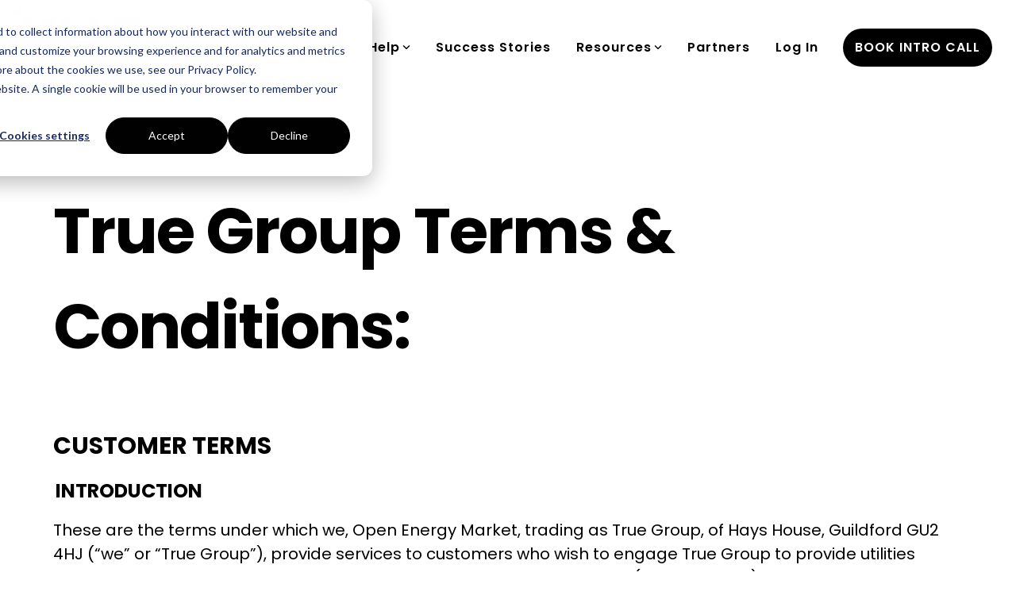

--- FILE ---
content_type: text/html; charset=UTF-8
request_url: https://www.true.tech/terms-and-conditions
body_size: 32832
content:
<!doctype html><html lang="en"><head>
    <meta charset="utf-8">
    <title>True's Terms &amp; Conditions - Your Path to Energy Excellence</title>
    <link rel="shortcut icon" href="https://www.true.tech/hubfs/1_Domains/1_TRUE/1_Website_Pages/True/True_Home/True_Solid_Circle_BlackIcon.png">
    <meta name="description" content="Read True's comprehensive terms and conditions to understand our commitment to excellence and transparency in energy solutions.">
    
    
    
    
    <meta name="viewport" content="width=device-width, initial-scale=1">

    
    <meta property="og:description" content="Read True's comprehensive terms and conditions to understand our commitment to excellence and transparency in energy solutions.">
    <meta property="og:title" content="True's Terms &amp; Conditions - Your Path to Energy Excellence">
    <meta name="twitter:description" content="Read True's comprehensive terms and conditions to understand our commitment to excellence and transparency in energy solutions.">
    <meta name="twitter:title" content="True's Terms &amp; Conditions - Your Path to Energy Excellence">

    

    
    <style>
a.cta_button{-moz-box-sizing:content-box !important;-webkit-box-sizing:content-box !important;box-sizing:content-box !important;vertical-align:middle}.hs-breadcrumb-menu{list-style-type:none;margin:0px 0px 0px 0px;padding:0px 0px 0px 0px}.hs-breadcrumb-menu-item{float:left;padding:10px 0px 10px 10px}.hs-breadcrumb-menu-divider:before{content:'›';padding-left:10px}.hs-featured-image-link{border:0}.hs-featured-image{float:right;margin:0 0 20px 20px;max-width:50%}@media (max-width: 568px){.hs-featured-image{float:none;margin:0;width:100%;max-width:100%}}.hs-screen-reader-text{clip:rect(1px, 1px, 1px, 1px);height:1px;overflow:hidden;position:absolute !important;width:1px}
</style>

<link rel="stylesheet" href="https://www.true.tech/hubfs/hub_generated/template_assets/1/64797659104/1764685985902/template_main-head.min.css">
<link class="hs-async-css" rel="preload" href="https://www.true.tech/hubfs/hub_generated/template_assets/1/64797742791/1764685960354/template_main-foot.min.css" as="style" onload="this.onload=null;this.rel='stylesheet'">
<noscript><link rel="stylesheet" href="https://www.true.tech/hubfs/hub_generated/template_assets/1/64797742791/1764685960354/template_main-foot.min.css"></noscript>

<style>
  
 .hhs-top-bar .hs-menu-wrapper.hs-menu-flow-horizontal>ul li a {
	max-width: none !important;
	vertical-align: bottom;
  padding: 5px 0;
  position: relative;
}

.hhs-top-bar .mega-menu .hs-menu-wrapper > ul > li > ul:before {
	content: '';  
}

.hhs-top-bar .hs-menu-wrapper.hs-menu-flow-horizontal>ul li.hs-item-has-children>a {
  display:flex;
  align-items:center;
}

.hs-menu-wrapper.hs-menu-flow-horizontal>ul li.hs-item-has-children>a svg {
  margin-left:4px !important;
  width: 10px;
}

.hhs-top-bar .hs-menu-wrapper.hs-menu-flow-horizontal>ul li.hs-menu-depth-1 {
 position: relative; 
}

.hhs-top-bar .hs-menu-wrapper.hs-menu-flow-horizontal>ul li.hs-menu-depth-1:hover:after {
 width: 100%;
}

.hhs-top-bar .hs-menu-wrapper.hs-menu-flow-horizontal>ul li.hs-menu-depth-1.active:after,
.hhs-top-bar .hs-menu-wrapper.hs-menu-flow-horizontal>ul li.hs-menu-depth-1.active-branch:after,
.hhs-top-bar .hs-menu-wrapper.hs-menu-flow-horizontal>ul li.hs-menu-depth-1:after {
    content: '';
    position: absolute;
    left: 0px;
    bottom: 4px;
    width: 0;
    height: 2px;
    transition: width 220ms ease-in;
}
.hhs-top-bar .hs-menu-wrapper.hs-menu-flow-horizontal>ul li.hs-menu-depth-1.active:after,
.hhs-top-bar .hs-menu-wrapper.hs-menu-flow-horizontal>ul li.hs-menu-depth-1.active-branch:after{
 width: 100%;
}

.hhs-top-bar .hs-menu-wrapper.hs-menu-flow-horizontal .mega-menu ul li.hs-menu-depth-1:after {
 height: 0; 
}



.hhs-menu-toggle {
	padding-left: 1em;
	display: flex;
	z-index: 1001;
}

.hhs-side-menu .hhs-menu-toggle {
  text-align: right;
  float: right;
  margin-right: 15px;
}

.hhs-side-menu.is-open .hhs-menu-toggle {
  display: block;
}

.hhs-side-menu .hhs-menu-toggle button {
  position: relative;
}

.hamburger-icon {
	width: 1.6em;
	height: 1em;
	position: relative;
	display: block;
	margin: auto;
}
.hamburger-icon .line {
	display: block;
	background: #666;
	width: 1.6em;
	height: 3px;
	position: absolute;
	left: 0;
	border-radius: 0.025em;
	transition: all 0.4s;
	border-radius: 1em;
}
.hamburger-icon .line.line-1 {
	top: 0;
}
.hamburger-icon .line.line-2 {
	top: 50%;
}
.hamburger-icon .line.line-3 {
	top: 100%;
}


.hamburger-icon.active .line-1 {
	transform: translateY(0.75em) translateX(0) rotate(45deg);
}
.hamburger-icon.active .line-2 {
	opacity: 0;
}
.hamburger-icon.active .line-3 {
	transform: translateY(-0.25em) translateX(0) rotate(-45deg);
}

.hhs-side-menu__mobile-controls {
	padding-right: 1em;
  margin-bottom: 0em;
  float: left;
}

.hhs-nav-grid {
	display: flex;
	align-items: center;
}

.hhs-nav-grid__extras {
	display: flex;
}



.hs-search-field {
	position: relative;
	width: 1px;
}

.hs-search-field__bar {
	left: 0;
	max-width: 0;
	overflow: hidden;
	transition: all 0.125s ease-in-out;
  height: 100%;
}

.hs-search-field__bar form {
 height: 100%; 
}

.hs-search-field.is-open .hs-search-field__bar {
	width: 40vw;
	max-width: 40vw;
	left: -40vw;
  position: absolute;
}

.hhs-top-bar .hs-search-field__bar .hs-search-field__input {
	border: 0;
	border: 1px solid #ccc;
	position: relative;
	z-index: 1000;
  -webkit-border-radius: 3px 3px 3px 3px;
  border-radius: 3px 3px 3px 3px;
  padding: 5px 8px !important;
  height: 100%;
}

.top-bar-search {
	border: 0;
	background: none;
	padding: 4px;
	display: inline-block;
	margin-top: 0px;
	cursor: pointer;
  margin-right: 5px;
  display: flex;
  align-items: center;
}

  .top-bar-search svg {
   height: 18px;
    width: 18px;
  }
  
.hhs-side-menu .top-bar-search {
  position: absolute;
  top: 2px;
  right: 52px;
}

.hhs-side-menu__controls .hhs-lang-switch .globe_class:before,
.hhs-side-menu .fas {
 font-size: 20px; 
}

.hhs-menu-button {
	border: 0;
	background: none;
	display: inline-block;
	cursor: pointer;
}

@media (max-width: 575px) {
  .hhs-menu-button {
    vertical-align: super;
  }
}

.sc-site-header__menu .hs-menu-children-wrapper {
	padding: 0.33em 0 !important;
}

.sc-site-header__menu .hs-menu-item.hs-menu-depth-2 {
	width: 100%;
}

.hhs-top-bar .hs-menu-wrapper.hs-menu-flow-horizontal>ul li.hs-item-has-children ul.hs-menu-children-wrapper li a {
 padding: 10px 0px; 
}

.hhs-lang-switch .lang_list_class li a {
 padding: 10px; 
}


.hs-menu-wrapper.hs-menu-flow-horizontal>ul li.hs-item-has-children ul.hs-menu-children-wrapper {
 visibility: hidden;
  opacity: 0;
}



.hhs-side-menu .hhs-lang-switch .globe_class:before {
	color: #000; 
}

.hhs-side-menu {
	position: fixed;
	max-height: 100vh; 
	top: 0;
	bottom: 0;
	background-color: #fff;
	padding-top: 1em;
	z-index: 100001;
	overflow-y: auto;
	right: -100%;
	transition: all 0.5s ease-in-out;
}

.page-editor .hhs-side-menu {
	height: 0px; 
}

.hhs-side-menu.is-open {
	right: 0;
}

.body-wrapper.nav-is-open  {
	overflow-y: hidden;
}

.body-wrapper::after {
	content: '';
	position: absolute;
	top: 0;
	right: 0;
	bottom: 0;
	left: 100%;
	opacity: 0;
	pointer-events: none;
	z-index: 1000;
	transition: all 0.33s ease-in-out;
}

.body-wrapper.nav-is-open::after {
	left: 0;
	opacity: 1;
}

.hhs-side-menu__ctas {
	padding: 1.88em 2em 0em;
}

.hhs-side-menu__form {
	padding: 0em 2em 0em;
}
.hhs-side-menu__text {
	padding: 0em 2em 0em;
}

.hhs-side-menu__text.text-above {
 padding-top: 2em; 
}

.hhs-side-menu__ctas .hhs-header-cta {
	float: left;
	margin: 0 1em 0 0;
}
.hhs-side-menu__ctas .hhs-header-cta a {
 margin-bottom: 15px; 
}

.hs-menu-flow-vertical .hhs-nav-links {
	display: block;
}

.hs-menu-wrapper.hs-menu-flow-vertical>ul li a {
	padding: 0.2em 0 !important;
	max-width: 100%;
	width: 100%;
  overflow: visible;
}

.hhs-side-menu__mobile {
	padding: 1em 2.25em 0 2em;
}

.hhs-side-menu__mobile .sc-site-header__menu {
	padding-bottom: 1em;
	border-bottom: 1px solid rgba(125,125,125, 0.42);
}

.hhs-nav-links {
	margin: 0 !important;
  vertical-align: bottom;
}

.hs-menu-wrapper.hs-menu-flow-vertical>ul li.hs-item-has-children ul.hs-menu-children-wrapper {
	font-size: 0.88em;
	display: block;
	visibility: visible;
	opacity: 1;
	position: static;
	background: none;
	padding-left: 1.33em !important;
	padding-top: 0 !important;
}

.hhs-side-menu .hs-menu-flow-vertical>ul li.hs-item-has-children ul.hs-menu-children-wrapper {
	max-height: 0;
	overflow: hidden;
  opacity: 0;
	transition: none;
  -webkit-transition: none;
  background-color: transparent !important;
}

.hhs-side-menu .hs-menu-flow-vertical>ul li.hs-item-has-children ul.hs-menu-children-wrapper.is-open {
	max-height: 100%;
  opacity: 1;
	transition: none ;
  -webkit-transition: none;
  margin-top: 15px;
}

.fa-caret-right::after {
	content: '\f0da';
}

.hhs-sidebar-nav-toggle {
  display: inline-block;
	border: 0;
	background: none;
	font-size: 1rem;
	padding: 0.25rem 0.66rem 0.25rem;
	line-height: 1;
  width: 48px;
  height: 48px;
  position: absolute;
  right: 0;
  top: -10px;
	-webkit-transition: all 300ms ease-in-out;
	-moz-transition: all 300ms ease-in-out;
	-ms-transition: all 300ms ease-in-out;
	-o-transition: all 300ms ease-in-out;
	transition: all 300ms ease-in-out;
}

.hhs-sidebar-nav-toggle.is-open > * {
	transform: rotate(45deg);
	-webkit-transition: all 300ms ease-in-out;
	-moz-transition: all 300ms ease-in-out;
	-ms-transition: all 300ms ease-in-out;
	-o-transition: all 300ms ease-in-out;
	transition: all 300ms ease-in-out;
}

.hhs-side-menu__extras {
	padding: 0.66em 2em;
}
.hhs-side-menu__extras .hs-menu-item {
	width: 100%;
}

.hhs-side-menu__extras .hs-menu-wrapper.hs-menu-flow-horizontal>ul li a {
	width: 100%;
	padding: 0.25em 0;
  overflow: visible;
}

.hhs-top-bar .hs-menu-wrapper.hs-menu-flow-horizontal>ul li.hs-item-has-children ul.hs-menu-children-wrapper {
  max-width: 250px;
  width: max-content;
  line-height: 1;
  -webkit-box-shadow: 0 0 4px 4px rgba(0,0,0,0.05);
  box-shadow: 0 0 4px 4px rgba(0,0,0,0.05);
}

.hs-menu-wrapper.hs-menu-flow-horizontal .mega-menu ul li.hs-item-has-children ul.hs-menu-children-wrapper {
  -webkit-box-shadow: 0 0 0px 0px rgba(0,0,0,0.0);
  box-shadow: 0 0 0px 0px rgba(0,0,0,0.0);
}

.hhs-top-bar .hs-menu-wrapper.hs-menu-flow-horizontal>ul li.hs-item-has-children ul.hs-menu-children-wrapper li a {
  line-height: 1;
  width: auto !important;
  padding: 10px 20px 10px 10px;
}

.hhs-side-menu__extras .hs-menu-wrapper.hs-menu-flow-horizontal>ul li.hs-item-has-children ul.hs-menu-children-wrapper {
  visibility: visible;
  opacity: 1;
  position: static;
}
.hhs-side-menu__extras .hs-menu-wrapper.hs-menu-flow-horizontal>ul li.hs-item-has-children ul.hs-menu-children-wrapper a {
 text-indent: 10px; 
}
.hhs-side-menu__extras .hs-menu-wrapper.hs-menu-flow-horizontal>ul li.hs-item-has-children ul.hs-menu-children-wrapper li li a {
 text-indent: 20px; 
}
  

body.user-is-tabbing .hs-menu-item.hs-menu-depth-1:focus-within > .hs-menu-children-wrapper {
  opacity: 1;
  visibility: visible;
}


body.user-is-tabbing .hs-menu-item.hs-menu-depth-2:focus-within > .hs-menu-children-wrapper {
  opacity: 1;
  visibility: visible;
}


body.user-is-tabbing .hs-menu-item.hs-menu-depth-3:focus-within > .hs-menu-children-wrapper {
  opacity: 1;
  visibility: visible;
}

.hhs-side-menu .hs-menu-wrapper.hs-menu-flow-horizontal>ul li.hs-item-has-children>a:after {
  content: '' !important;
}

@media (min-width: 510px) {
	.hhs-side-menu__mobile-controls {
		display: none;
	}
}


@media (max-width: 509px) {
	.hhs-nav-grid__extras .top-bar-search,
	.hhs-nav-grid__extras .hhs-lang-switch {
		display: none;
	}
}

.hhs-side-menu .sc-site-header__menu.hs-menu-flow-vertical {
	overflow: initial;
	height: auto;
}

.hhs-side-menu span {
	display: inline;
}

.hhs-side-menu__controls {
	position: relative; 
  width: 100%;
  z-index: 100000;
  margin: 0em 0 0 auto;
}


.hhs-side-menu__controls .hs-search-field .hs-search-field__bar {
 width: 0px;
  display: none;
}

.hhs-side-menu__controls .hs-search-field.is-open .hs-search-field__bar {
	width: 14.5em;
	max-width: 14.5em;
  top: -3px;
	left: 2em;
  display: block;
  position: absolute;
  height: 100px;
}

.hhs-side-menu__controls .hs-search-field {
	z-index: 1000; 
}

.hhs-side-menu__controls .hs-search-field input {
	padding: 8px;
  font-size: 16px;
  border: 1px solid #dddddd;
  -webkit-border-radius: 3px;
  border-radius: 3px;
  outline: none;
  box-shadow: none;
}

.hhs-side-menu .hs-menu-wrapper.hs-menu-flow-vertical li a {
  white-space: inherit;
}

.hhs-side-menu__footer {
	padding: 2em;
	text-align: right;
}

.hhs-side-menu__footer i {
	font-size: 18px;
	padding: 5px;
}
.hhs-side-menu__footer i span {
	display: none;
}


.hhs-side-menu__footer svg {
	width: 28px;
  height: 28px;
	padding: 5px;
}


.hhs-side-menu {
	display: flex;
	flex-direction: column;
}



.hhs-top-bar div.hs_cos_wrapper_type_cta {
	display: inline; 
}



.mega-menu {
	left: 0; 
	position: fixed;
	width: 100%;
	padding:15px;
	z-index: 10000;
	box-shadow: 0 4px 5px 0 rgba(0,0,0,0.1);
}

.mega-menu {
	opacity: 0; 
	pointer-events: none; 
	transition: opacity .2s ease-in-out,
				max-height .8s ease-in-out,
				padding .2s ease-in-out;
  transition-delay: 300ms;
	max-height: 0;
	padding: 0;
  cursor: default;
  box-sizing: border-box;
  background-clip: padding-box;
}
.mega-menu.active {
	opacity: 1;
	visibility: visible; 
	pointer-events: inherit;
	max-height: 10000px;
	padding: 50px 0; 
}

.mega-menu::before {
	content: '';
	width: 100%;
	display: block;
	background: transparent;
	position: absolute;
  pointer-events: auto;
}

.mega-menu.mega-scrolled {
	top: 55px; 
}


.side-bar-nav {
	height:680px;
	overflow-y: scroll;
}

.side-bar-nav .hs-menu-wrapper.hs-menu-flow-vertical.flyouts>ul li.hs-item-has-children ul.hs-menu-children-wrapper,
.mega-menu .hs-menu-wrapper.hs-menu-flow-vertical.flyouts>ul li.hs-item-has-children ul.hs-menu-children-wrapper {
	left: auto;
	top: auto;
	visibility: visible;
	opacity: 1;
	position: static; 
}

.mega-menu .hs-menu-wrapper.hs-menu-flow-vertical > ul {
	margin-bottom: 0px; 
}

.mega-menu .hs-menu-wrapper.hs-menu-flow-vertical>ul li a,
.mega-menu .widget-type-post_listing ul li a{
	padding: 2px 0px !important;
	width: auto !important;
	white-space: normal;
	text-indent: inherit;
}

.mega-menu .key-menu .hs-menu-wrapper.hs-menu-flow-vertical>ul li:first-child a {
	padding: 0px 0px !important;
	width: auto !important;
}


.mega-menu .hs-menu-wrapper.hs-menu-flow-vertical > ul li.hs-menu-depth-2 > a {
	font-size: .9em;
	padding-left: 5px;
}

.hhs-top-bar .mega-menu .hs-menu-wrapper.hs-menu-flow-horizontal>ul li{
 margin-top: 5px;
 margin-bottom: 5px;
}

.custom-menu-primary .mega-menu .hs-menu-wrapper>ul,
.custom-menu-primary .mega-menu .hs-menu-wrapper>ul ul,
.custom-menu-primary .mega-menu .widget-type-post_listing ul,
.custom-menu-primary .mega-menu .widget-type-post_listing ul ul{
	-webkit-box-shadow: none;
	box-shadow: none;
	background: transparent !important;
}

.custom-menu-primary .hs-menu-wrapper > ul ul,
.custom-menu-primary .mega-menu .key-menu .hs-menu-wrapper>ul,
.custom-menu-primary .mega-menu .key-menu .hs-menu-wrapper>ul ul {
	padding: 0px; 
}

.custom-menu-primary .mega-menu .hs-menu-wrapper>ul ul {
	min-width: 170px !important;
}

.custom-menu-primary .hs-menu-wrapper .mega-menu > ul > li,
.custom-menu-primary .mega-menu .hs-menu-wrapper>ul>li,
.hhs-header-menu .hs-menu-wrapper.hs-menu-flow-horizontal .mega-menu .hs-menu-flow-vertical ul li a,
.hhs-header-menu .hs-menu-wrapper.hs-menu-flow-horizontal .mega-menu .widget-type-post_listing ul li a{
	text-transform: none !important;
	font-weight: normal !important;
	display: block;
	clear: both;
}

.hhs-top-bar .mega-nav-con .hs-menu-wrapper.hs-menu-flow-horizontal>ul li a {
	padding-bottom: 5px;
}

.hhs-header-menu .hs-menu-wrapper.hs-menu-flow-horizontal .mega-menu .key-menu.hs-menu-flow-vertical ul li:first-child a {
	line-height: 1em; 
}

.custom-menu-primary .mega-menu .hs-menu-wrapper > ul > li, 
.custom-menu-primary .hs-menu-wrapper .mega-menu > ul > li {
	margin-left: 0px !important;
}

.custom-menu-primary .mega-menu .hs-menu-wrapper>ul ul {
	padding: 0px 0  10px 10px !important; 
}

.hhs-header-menu .hs-menu-wrapper.hs-menu-flow-horizontal .mega-menu>ul li a {
	font-weight: normal !important; 
}

.custom-menu-primary .hs-menu-wrapper .mega-menu ul>li>ul:before,
.hs-menu-wrapper.hs-menu-flow-horizontal .mega-menu ul li.hs-item-has-children>a:after {
	display: none !important; 
}

.custom-menu-primary .mega-menu .hs-menu-wrapper > ul li a:hover {
	background-color: transparent !important; 
}

.custom-menu-primary .mega-menu .hs-menu-wrapper > ul {
	float: none !important; 
}

.hs-menu-wrapper.hs-menu-flow-horizontal .mega-menu ul li.hs-item-has-children ul.hs-menu-children-wrapper {
	display: block;
	opacity: 1;
	visibility: visible;
	position: static;
}


.mega-text-con {
	white-space: normal; 
}
.mega-text-con ul {
	padding-left: 20px !important; 
}
.mega-text-con li {
	list-style-type: disc; 
	width: 100%;
}

.custom-menu-primary .hs-menu-wrapper > ul .mega-menu ul {
	background: transparent !important; 
	box-shadow: none !important;
	-webkit-box-shadow: none !important;
}
  


@media (max-width: 922px){
	.mega-menu.active {
		display: none !important;
		opacity: 0;
	}
	.hhs-header-menu .hs-menu-wrapper.hs-menu-flow-horizontal>ul li a span {
		padding: 0px !important; 
	}
	.header-container-wrapper .container-fluid .mega-menu {display: none !important;}
	.header-container-wrapper .container-fluid .row-fluid .mega-menu,
	.custom-menu-primary .mega-menu {
		display: none;
		opacity: 0;
		visibility: hidden;
	}
}

.mega-nav-con .hs-menu-item {
	width: 100%;
}

.mega-nav-con .hs-menu-wrapper.hs-menu-flow-horizontal>ul li.hs-item-has-children ul.hs-menu-children-wrapper {
	display: block;
	width: 100%;
	visibility: visible;
	opacity: 1;
	position: static;
	background: none;
	padding-left: 0.33em !important;
}

.mega-nav-con .hs-menu-wrapper.hs-menu-flow-horizontal>ul li a {
	padding: 0.33em 0;
}

[class^=mega-drop].loaded::before {
 display: block;
   width: 20px;
  height: 20px;
  position: absolute;
  right: -20px;
  top: 0;
}

.hs-menu-wrapper.hs-menu-flow-horizontal>ul li.hs-item-has-children>a .mega-menu svg {
 width: auto !important; 
}



.hhs-nav {
	padding-right: 0 !important;
	padding-left: 0 !important;
}


.hhs-alt-nav .hhs-header-logo .logo-sticky,
.hhs-header-logo .logo-standard {
	display: block;
}

.hhs-alt-nav .hhs-header-logo .logo-standard,
.hhs-header-logo .logo-sticky {
	display: none;
}
.sticky-menu .hhs-header-logo .logo-standard {
	display: none;
}
.sticky-menu .hhs-header-logo .logo-sticky {
	display: block;
}

.hhs-header-logo,
.hhs-nav-opt-items {
	display: table-cell;
	vertical-align: middle;
}

.hhs-header-logo {
	position: relative;
	z-index: 10;
}

.hhs-header-menu {
	float: right !important;
}



 
 .hhs-lang-switch {
   float: right;
 }

.hhs-lang-switch span {
  display: flex;
  height: 100%;
}
 
 .hhs-lang-switch .lang_switcher_class {
   padding: 7px 10px;
   display: flex;
   align-items:center;
 }
 
 .hhs-lang-switch .globe_class {
   background-image: none !important;
   -webkit-font-smoothing: antialiased;
   display: inline-block;
   font-style: normal;
   font-variant: normal;
   text-rendering: auto;
   line-height: 1;
   font-weight: 900;
 }


.hhs-side-menu__controls .hhs-lang-switch {
	position: absolute;
	top: 5px;
	right: 100px;
}

.hhs-side-menu__controls .hhs-lang-switch .lang_switcher_class {
	padding: 0px;
	margin-top: 0;
}

 
 .hhs-lang-switch .lang_list_class {
   text-align: left;
   border: none;
   top: 35px;
   left: -10px;
   padding-top: 0px !important;
   -webkit-box-shadow: 0 0 5px 0px rgba(0,0,0,0.1);
   box-shadow: 0 0 5px 0px rgba(0,0,0,0.1);
   min-width: 100px;
   width: max-content;
 }

.hhs-side-menu .hhs-lang-switch .lang_list_class {
   top: 30px;
  z-index: 1000;
}
 
 .hhs-lang-switch .lang_list_class:before {
    border: none;
   width: 100% !important;
   height: 15px !important;
   background-color: transparent;
   margin-left: auto;
   left: auto;
 }
 .hhs-lang-switch .lang_list_class:after {
   border: 5px solid transparent;
   left: 85px;
   top: -10px;
 }
 .hhs-side-menu .hhs-lang-switch .lang_list_class:after {
   left: 76px;
 }



 .hhs-lang-switch .lang_list_class li:first-child,
 .hhs-lang-switch .lang_list_class li{
   border: none !important; 
 }
 .hhs-lang-switch .lang_list_class li:first-child {
   padding-top: 10px; 
 }
 
 .hhs-lang-switch .lang_list_class li:last-child {
   padding-bottom: 10px; 
 }
 
 .hhs-lang-switch .lang_list_class li {
   padding: 0px; 
   margin-bottom: 0px;
 }
 

.hhs-lang-switch .lang_list_class li a {
  display: block;
}

.hhs-lang-switch,
.hhs-header-search,
.hhs-header-cta {
	float: right;
	margin-left: 15px;
	z-index: 1000;
	position: relative;
  display: flex;
}
  
.hhs-head-cta-1 {
  margin-right: 15px;
}

.hhs-lang-switch a,
.hhs-header-search a{
	padding: 10px 5px;
	display: block;
}

.hhs-header-search a i {
	vertical-align: bottom;
}

.hhs-lang-switch .globe_class svg {
	vertical-align: middle;
}


.hhs-header-mod .hs-menu-wrapper.hs-menu-flow-horizontal > ul li.hs-item-has-children ul.hs-menu-children-wrapper li {
	width: 100%;
	display: block;
	clear: both;
}

.hhs-header-hat {
	position: relative;
	z-index: 1000;
}


.hhs-header-hat .col-12 {
	padding-left: 0px;
	padding-right: 0px;
}

.hhs-header-hat .col-12 * {
 margin-bottom: 0px; 
}

.hhs-hat-menu .hs-menu-wrapper.hs-menu-flow-horizontal>ul {
	float: right;
}
.hhs-header-menu .hs-menu-wrapper.hs-menu-flow-horizontal>ul li a span {
	padding: 10px 0;
}



.hhs-header-menu .hs-menu-wrapper.hs-menu-flow-horizontal>ul li .mega-menu a {
	color: #555555 !important;
	padding: 5px;
	text-transform: none;
}

.hhs-top-bar .hs-menu-wrapper.hs-menu-flow-horizontal>ul li .mega-menu a {
  white-space: normal !important;
}

.hs-menu-wrapper.hs-menu-flow-horizontal .mega-menu ul li.hs-item-has-children ul.hs-menu-children-wrapper {
	display: block;
	opacity: 1;
	visibility: visible;
	position: static;
}

.mega-text-con {
	white-space: normal; 
}
.mega-text-con ul {
	padding-left: 20px !important; 
}
.mega-text-con li {
	list-style-type: disc; 
	width: 100%;
}

.custom-menu-primary .hs-menu-wrapper > ul .mega-menu ul {
	background: transparent !important; 
	box-shadow: none !important;
	-webkit-box-shadow: none !important;
}



.hhs-hat-menu .hs-menu-wrapper.hs-menu-flow-horizontal>ul {
	margin-right: 0px;
}

.hhs-hat-menu .hs-menu-wrapper.hs-menu-flow-horizontal>ul li a {
	max-width: none;
	overflow: visible;
}




.custom-menu-primary .hs-menu-wrapper {
	overflow: visible !important;
}

.custom-menu-primary .hs-menu-wrapper > ul{
	float: right;
}

.custom-menu-primary .hs-menu-wrapper > ul > li{
	font-weight: normal;
	margin-left: 0px !important;
	margin-bottom: 0px;
}

.custom-menu-primary .hs-menu-wrapper > ul > li > a{
	padding: 10px 15px;
	position: relative;
	display: block;
}

.custom-menu-primary a:hover {
	color: #000000;
}


.hs-menu-children-wrapper .hs-menu-item.active,
.custom-menu-primary .hs-menu-wrapper .hs-menu-children-wrapper li.active a:hover,
.sticky-menu .hs-menu-item.active,
.sticky-menu .custom-menu-primary .hs-menu-wrapper > ul li.active a:hover{
	background-color: transparent !important;
	cursor: default !important;
}
  

.sticky-menu {
	visibility: hidden;
	-webkit-transform: translateY(-100%);
	-ms-transform: translateY(-100%);
	-o-transform: translateY(-100%);
	transform: translateY(-100%);
	-webkit-transition: all .3s ease;
	-o-transition: all .3s ease;
	transition: all .3s ease;
	opacity: 0;
	-webkit-box-shadow: 0 2px 3px 1px rgba(0,0,0,.1);
	box-shadow: 0 2px 3px 1px rgba(0,0,0,.1);
}

.sticky-menu.active {
	z-index: 999;
	position: fixed;
	top: 0;
	left: 0;
	right: 0;
	visibility: visible;
	-webkit-transform: translateY(0);
	-ms-transform: translateY(0);
	-o-transform: translateY(0);
	transform: translateY(0);
	transition: all .3s ease;
	opacity: 1;
}


.sticky-menu .widget-type-logo img {
	height: 35px !important;
	width: auto !important;
	margin: 10px 0;
}

.hhs-header.sticky-menu.active {
	padding: 5px 0px !important;
}

.custom-menu-primary.js-enabled .hamburger {
	display: none;
}

@media (max-width: 922px){
	.sticky-menu.active {
		position: static !important;
	}
	.sticky-menu .widget-type-cta {
		display: none;
	}
	.sticky-menu .widget-type-logo img {
		margin: 0;
	}
	.sticky-menu .page-center {
		padding: 0 10px !important;
	}
	.hhs-nav {
		position: relative;
	}
	.hhs-nav-opt-items {
		padding-right: 40px;
	}
	.custom-menu-primary.js-enabled {
		float: none;
		position: absolute;
		top: 0px;
		left: 0px;
	}
	.custom-menu-primary .hs-menu-wrapper,
	.custom-menu-primary.js-enabled .hs-menu-wrapper,
	.custom-menu-primary.js-enabled .hs-menu-children-wrapper{
		display: none;
	}
	.custom-menu-primary.js-enabled .hamburger {
		display: inline-block;
	}
	.hhs-header-menu .hs-menu-wrapper.hs-menu-flow-horizontal>ul li a {
		padding: 0px 15px;
	}
	.hhs-header-logo {
		position: relative;
		z-index: 1000;
	}
	.custom-menu-primary.js-enabled .hs-menu-wrapper > ul > li{
		margin-left: 0px !important;
	}
	.hamburger {
		padding-top: 10px; 
	}
}

@media (max-width: 575px){
	nav {
		transition: height 0.5s ease-in-out;
	}
	.hhs-header-mod .hhs-nav {
		padding-top: 25px; 
	}
	.custom-menu-primary.js-enabled {
		top: 20px; 
	}
	.hhs-hat-menu {
		position: relative;
	}
	.hhs-hat-menu .hs-menu-wrapper.hs-menu-flow-horizontal>ul li a {
		text-align: center !important;
		padding: 0 !important;
	}
	.hhs-hat-menu .hs-menu-wrapper.hs-menu-flow-horizontal ul li li a {
		padding: 2px 10px !important;
	}
	.hhs-hat-menu .hhs-header-search a {
		padding: 5px 0px 5px 10px;
	}

	.hhs-hat-menu .hs-menu-wrapper.hs-menu-flow-horizontal>ul,
	.hhs-hat-menu > ul {
		width: 100% !important;
		margin: 0px auto !important;
		float: none !important;
    text-align: center;
	}
  
  .hhs-hat-menu .hs-menu-wrapper.hs-menu-flow-horizontal>ul li.hs-menu-depth-1 {
   display: inline-block;
    text-align: center;
    padding: 0 5px;
  }
  .hhs-hat-menu .hs-menu-children-wrapper:before {
   text-align: left; 
  }
}


  
  
  
  .hhs-top-bar {
    background-color: rgba(0, 0, 0, 0.0);
    padding: 10px 0;
    
  }
  .hhs-top-bar.sticky-menu.active {
    padding: 10px 0; 
  }
  
  @media (min-width: 992px) {
    
  }
  
  
  
  .hhs-top-bar.hhs-alt-nav .logo-sticky,
  .logo-standard  {
    max-width: 160px;
    float: left;
  }
  
  .hhs-top-bar.hhs-alt-nav.sticky-menu.active .logo-sticky,
  .logo-sticky  {
    max-width: 160px;
    float: left;
  }
  
  .hhs-header-logo {
    padding-top:  0px;
  }
  
  
  .hhs-nav-grid__menu {
    
      margin-left: auto;
    
  }
  
  .hhs-top-bar .hs-menu-wrapper.hs-menu-flow-horizontal>ul li a,
  .hs-menu-wrapper.hs-menu-flow-horizontal ul.hhs-nav-links .hs-menu-item a {
    color: rgba(0, 0, 0, 1.0);
  }
  
  
  .hhs-top-bar .hs-menu-wrapper.hs-menu-flow-horizontal>ul li {
    margin: 15px 16px;
  }
  
  .hhs-top-bar .hs-menu-wrapper.hs-menu-flow-horizontal>ul li a:hover,
  .hs-menu-wrapper.hs-menu-flow-horizontal ul.hhs-nav-links .hs-menu-item a:hover,
  .hhs-top-bar .hs-menu-wrapper.hs-menu-flow-horizontal>ul li a:hover{
    color: rgba(0, 178, 255, 1.0);
  } 
  
  .hhs-top-bar .hs-menu-wrapper.hs-menu-flow-horizontal>ul li a svg,
  .hhs-header-search a svg,
  .hhs-lang-switch svg,
  .top-bar-search svg{
    fill: rgba(0, 0, 0, 1);
  }
  .hhs-top-bar .hs-menu-wrapper.hs-menu-flow-horizontal>ul li a:hover svg {
   fill: rgba(0, 178, 255, 1.0); 
  }
  
  .hhs-top-bar .hs-menu-wrapper.hs-menu-flow-horizontal>ul li a svg {
    -webkit-transition: fill 400ms ease-in-out;
    -moz-transition: fill 400ms ease-in-out;
    -ms-transition: fill 400ms ease-in-out;
    -o-transition: fill 400ms ease-in-out;
    transition: fill 400ms ease-in-out;
  }
  .hhs-top-bar .hs-menu-wrapper.hs-menu-flow-horizontal>ul li li a svg {
    -moz-transform: rotate(-90deg);
    -webkit-transform: rotate(-90deg);
    -o-transform: rotate(-90deg);
    -ms-transform: rotate(-90deg);
    transform: rotate(-90deg);
    vertical-align: sub;
  }
  
  .hhs-top-bar .hs-menu-wrapper.hs-menu-flow-horizontal>ul li.hs-menu-depth-1.active:after,
  .hhs-top-bar .hs-menu-wrapper.hs-menu-flow-horizontal>ul li.hs-menu-depth-1:after {
    background-color: rgba(#null, 0.0);
  }
  
  
  
  .hhs-lang-switch .globe_class svg{
    fill: rgba(0, 0, 0, 1);
  }
  
  .lang_list_class li {
     background: rgba(255, 255, 255, 1) !important;
  }
  
  .hhs-lang-switch .lang_list_class:after {
   border-bottom-color: rgba(255, 255, 255, 1) !important;
  }
  
  
 
  .hhs-hat-menu .hs-menu-children-wrapper,
  .sc-site-header__menu .hs-menu-children-wrapper {
    background-color: rgba(255, 255, 255, 1) !important;
  }
  
  .sc-site-header__menu .mega-menu .hs-menu-children-wrapper {
    background-color: transparent !important;
  }
  
  .hhs-hat-menu .hs-menu-children-wrapper:before,
  .hs-menu-wrapper.hs-menu-flow-horizontal>ul li.hs-item-has-children ul.hs-menu-children-wrapper:before {
     color: rgba(255, 255, 255, 1) !important;
  }
  
  .hhs-hat-menu .hs-menu-children-wrapper li a,
  .hhs-lang-switch .lang_list_class li a,
  .custom-menu-primary .hs-menu-wrapper > ul li a, 
  .hs-menu-wrapper.hs-menu-flow-horizontal > ul li.hs-item-has-children ul.hs-menu-children-wrapper li a,
  .hhs-lang-switch .lang_list_class li a {
    color: #000000;
    font-size: 14px !important;
  }
  
  .hhs-hat-menu .hs-menu-children-wrapper li a:hover,
  .hhs-lang-switch .lang_list_class li a:hover,
  .hs-menu-wrapper.hs-menu-flow-horizontal ul.hhs-nav-links .hs-menu-item.hs-menu-depth-2 a:hover,
  .hhs-top-bar .hs-menu-wrapper.hs-menu-flow-horizontal>ul li.hs-item-has-children ul.hs-menu-children-wrapper li a:hover{
   background-color: rgba(0, 0, 0, 1) !important;
  }
  
  .hhs-hat-menu .hs-menu-children-wrapper li a:hover,
  .hhs-lang-switch .lang_list_class li a:hover,
  .custom-menu-primary .hs-menu-wrapper > ul li.hs-item-has-children ul.hs-menu-children-wrapper li a:hover,
  .hs-menu-wrapper.hs-menu-flow-horizontal ul.hhs-nav-links .hs-menu-item.hs-menu-depth-2 a:hover,
  .hhs-top-bar .hs-menu-wrapper.hs-menu-flow-horizontal>ul li.hs-item-has-children ul.hs-menu-children-wrapper li a:hover{
   color: #fff !important;
  }
  
  .hhs-top-bar.hhs-alt-nav .hs-menu-wrapper.hs-menu-flow-horizontal>ul li.hs-menu-item.hs-menu-depth-2 a:hover svg {
    fill: #fff !important;
  }
  
  .custom-menu-primary .hs-menu-wrapper > ul li.hs-item-has-children ul.hs-menu-children-wrapper li.active a:hover {
    color: #000000 !important;
  }
  
  .hhs-top-bar.hhs-alt-nav .hs-menu-wrapper.hs-menu-flow-horizontal ul.hhs-nav-links ul .hs-menu-item.sub-active > a,
  .hhs-top-bar .hs-menu-wrapper.hs-menu-flow-horizontal ul.hhs-nav-links ul .hs-menu-item.sub-active > a{
      background-color: rgba(0, 0, 0, 1) !important;
     color: #FFFFFF !important;
    }
    
  
  
  .hhs-top-bar.hhs-alt-nav.sticky-menu,
  .hhs-top-bar.sticky-menu,
  .hhs-top-bar.hhs-alt-nav{
    background-color: rgba(255, 255, 255, 1);
  }
  .sticky-menu.active {
    background-color: rgba(255, 255, 255, 1);
  }
  
  .hhs-top-bar.sticky-menu .hs-menu-wrapper.hs-menu-flow-horizontal>ul li a,
  .hhs-top-bar.hhs-alt-nav .hs-menu-wrapper.hs-menu-flow-horizontal>ul li a,
  .hhs-top-bar.hhs-alt-nav .hs-menu-wrapper.hs-menu-flow-horizontal ul.hhs-nav-links .hs-menu-item a,
  .sticky-menu .hs-menu-wrapper.hs-menu-flow-horizontal ul.hhs-nav-links li a,
  .sticky-menu .hhs-lang-switch .globe_class:before{
    color: rgba(0, 0, 0, 1.0);
  }
  
  .hhs-top-bar.hhs-alt-nav .hhs-lang-switch .globe_class svg {
     fill: rgba(0, 0, 0, 1.0);
  }
  
  .hhs-top-bar.sticky-menu .hs-menu-wrapper.hs-menu-flow-horizontal>ul li a svg,
  .sticky-menu .hhs-nav-grid__extras svg,
  .hhs-top-bar.hhs-alt-nav .hhs-header-search a svg {
    fill: rgba(0, 0, 0, 1.0);
  }
  
  .hhs-top-bar.hhs-alt-nav .hs-menu-wrapper.hs-menu-flow-horizontal ul.hhs-nav-links ul .hs-menu-item a {
    color: #000000;
  }
  
  .hhs-top-bar.sticky-menu .hs-menu-wrapper.hs-menu-flow-horizontal>ul li a:hover,
  .hhs-top-bar.hhs-alt-nav .hs-menu-wrapper.hs-menu-flow-horizontal>ul li a:hover,
  .hhs-top-bar.hhs-alt-nav .hhs-top-bar .hs-menu-wrapper.hs-menu-flow-horizontal .hs-menu-depth-1:first-child:hover,
  .hhs-top-bar.hhs-alt-nav .fas:hover,
  .sticky-menu .hhs-top-bar .hs-menu-wrapper.hs-menu-flow-horizontal .hs-menu-depth-1:first-child:hover,
  .sticky-menu .hs-menu-wrapper.hs-menu-flow-horizontal ul.hhs-nav-links li a:hover,
  .sticky-menu .hhs-header-search a i:hover{
    color: rgba(0, 178, 255, 1.0) !important;
  }
  .hhs-top-bar.sticky-menu .hs-menu-wrapper.hs-menu-flow-horizontal>ul li a:hover svg,
  .hhs-top-bar.hhs-alt-nav .hs-menu-wrapper.hs-menu-flow-horizontal>ul li a:hover svg {
   fill: rgba(0, 178, 255, 1.0) !important; 
  }
  
  
  
  .hhs-top-bar.hhs-alt-nav .hs-menu-wrapper.hs-menu-flow-horizontal>ul li a svg, 
  .hhs-top-bar.hhs-alt-nav .hhs-header-search a svg, 
  .hhs-top-bar.hhs-alt-nav .top-bar-search svg {
    fill: rgba(0, 0, 0, 1) !important;
  }
  
  
  .hhs-top-bar.hhs-alt-nav .hs-menu-wrapper.hs-menu-flow-horizontal>ul li.hs-menu-depth-1.active:after,
  .hhs-top-bar.hhs-alt-nav .hs-menu-wrapper.hs-menu-flow-horizontal>ul li.hs-menu-depth-1:after,
  .sticky-menu.hhs-top-bar .hs-menu-wrapper.hs-menu-flow-horizontal>ul li.hs-menu-depth-1.active:after,
  .sticky-menu.hhs-top-bar .hs-menu-wrapper.hs-menu-flow-horizontal>ul li.hs-menu-depth-1:after {
    background-color: rgba(0, 0, 0, 1.0);
  }
 
  
  
  .hhs-header-cta .cta-secondary,
  .hhs-header-cta .cta-tertiary,
  .hhs-header-cta .cta-primary,
  .hhs-header-cta .cta-four,
  .hhs-header-cta .cta-five{
    padding: 15px 15px !important;
    font-size: 16px !important;
    -webkit-box-shadow: none;
    box-shadow: none;
  }
  
   
   
  
  .hhs-side-menu {
   width:  600px;
  }
  
  .hhs-side-menu {
   background-color:  rgba(255, 255, 255, 1.0);
  }
  
  .body-wrapper::after {
    background-color:  rgba(0, 0, 0, 0.6);
  }
  
  
  
  .hamburger-icon .line {
    background: rgba(0, 0, 0, 1.0);
  }
  
  .hhs-top-bar.hhs-alt-nav .hamburger-icon .line,
  .sticky-menu .hamburger-icon .line {
    background: rgba(68, 68, 68, 1.0);
  }
  
  .hamburger-icon.active .line {
    background: rgba(68, 68, 68, 1.0);
  }
  .hhs-side-menu .top-bar-search svg,
  .hhs-side-menu .hhs-lang-switch .globe_class svg {
    fill: rgba(68, 68, 68, 1.0);
  }
  .hhs-side-menu .top-bar-search {
    padding: 4px;
  }
  .hhs-side-menu .top-bar-search svg {
   height: 20px;
    width: 20px;
  }
  
  
    .hhs-side-menu__controls .hhs-lang-switch {
      right: 70px !important;   
    }
  
  
  
  .hhs-side-menu .hhs-lang-switch .globe_class:before,
  .hhs-side-menu .fas{
    color: rgba(68, 68, 68, 1.0);
  }
  
  .hhs-top-bar .fas {
    fill: #000000;
  }
  
  .hhs-side-menu__footer a svg,
  .hhs-side-menu__footer a:visited svg {
    fill: #333333;
  }
  
  .hhs-side-menu__footer a:hover svg,
  .hhs-side-menu__footer a:focus svg {
    fill: #666666;
  }
  
  
  
  .hhs-side-menu .hhs-side-menu__mobile li a {
    font-size: 18px;
    font-weight: nomral;
    color: rgba(0, 0, 0, 1.0);
  }
  
  .hhs-side-menu .hhs-side-menu__mobile li a:hover {
    color: rgba(0, 0, 0, 0.6);
  }
  
  .hhs-sidebar-nav-toggle svg {
    fill: rgba(0, 0, 0, 1.0);
  }
  
  
  
  .hhs-side-menu__extras .hs-menu-item a,
  .hhs-side-menu__extras .hs-menu-wrapper.hs-menu-flow-horizontal>ul li.hs-item-has-children ul.hs-menu-children-wrapper a {
    font-size: 14px;
    font-weight: nomral;
    color: rgba(102, 102, 102, 1);
  }
  
  .hhs-side-menu__extras .hs-menu-item a:hover,
  .hhs-side-menu__extras .hs-menu-wrapper.hs-menu-flow-horizontal>ul li.hs-item-has-children ul.hs-menu-children-wrapper a:hover {
    color: rgba(0, 164, 189, 1);
  }
  
  
  
  
    .hhs-side-menu__extras {flex: 1;}
  
  
  @media (max-width: 575px) {
    .hhs-side-menu {
     width: 100%; 
    }
  }
  
   
   
  
  
    
    @media screen and (min-width: 920px) {
      [class^=mega-drop].loaded {
        position: relative; 	
        display: inline-block; 	
        padding: 0 ; 	
        z-index: 10001
      }

      
      [class^=mega-drop].loaded:hover::after,
      [class^=mega-drop].loaded:focus-within::after{
        display: block; 
        position: absolute;
        top:0; 
        width: 100%; 
        height: 100px; 
        left: -36px;
        
      }
      [class^=mega-drop].loaded:hover::before,
      [class^=mega-drop].loaded:focus-within::before{
        display: block; 
        position: absolute;
        top: 0; 
        width: 100%; 
        height: 100px; 
        right: -36px;
        
      }
      
    } 
    .hs-menu-wrapper.hs-menu-flow-horizontal>ul li.hs-item-has-children>a.mega span {
      padding-right: 15px !important;
    }
    .hs-menu-wrapper.hs-menu-flow-horizontal>ul li.hs-item-has-children>a.mega svg {
      margin-left:-12px !important;
    }

  
    .mega-menu {
      background-color: rgba(255, 255, 255, 1);
      top: calc(112px - 50px);
      border-top: 50px solid rgba(0, 178, 255, 0.0);
    }
    .sticky-menu.active .mega-menu  {
      top: 76px;
    }
    .mega-menu span.hs_cos_wrapper_type_text {
      text-transform: none !important;
      font-weight: normal !important;
      white-space: normal !important; 
    }

    .hhs-top-bar .hs-menu-wrapper.hs-menu-flow-horizontal>ul li .mega-menu a,
    .hhs-alt-nav .hhs-top-bar .hs-menu-wrapper.hs-menu-flow-horizontal>ul li .mega-menu a,
    .hhs-top-bar .mega-menu .mega-nav-con ul li ul.hs-menu-children-wrapper li a,
    .hhs-alt-nav .hhs-top-bar .mega-menu .mega-nav-con ul li ul.hs-menu-children-wrapper li a{
      color: #000000 !important;
      font-size: 16px !important;
      font-weight: normal;
      text-transform: none;
      padding-top:4px !important;
      padding-bottom:4px !important;
    }
    .hhs-top-bar .mega-menu .mega-nav-con ul li ul.hs-menu-children-wrapper li a{
      font-size: 0.95em !important;
    }
    .hhs-top-bar .mega-menu .mega-nav-con .hs-menu-wrapper.hs-menu-flow-horizontal ul .hs-menu-item.hs-menu-depth-2 a:hover,
    .hhs-top-bar .hs-menu-wrapper.hs-menu-flow-horizontal>ul li .mega-menu a:hover,
    .hhs-alt-nav .hhs-top-bar .hs-menu-wrapper.hs-menu-flow-horizontal>ul li .mega-menu a:hover,
    .hhs-top-bar .mega-menu .mega-nav-con ul li ul.hs-menu-children-wrapper li a:hover,
    .hhs-alt-nav .hhs-top-bar .mega-menu .mega-nav-con ul li ul.hs-menu-children-wrapper li a:hover{
      color: #00B2FF !important;
      background-color: transparent !important;
    } 
    .mega-img-text-con {
      display: flex;
      flex-direction: column;
      margin-top: 30px;
    }
    .hhs-top-bar .hs-menu-wrapper.hs-menu-flow-horizontal>ul li .mega-menu a.mega-img-text-item {
        
          background: rgba(0, 178, 255, 1.0);
        
        
          -webkit-border-radius: 30px;
          border-radius: 30px;
        
        
          
        
      padding-right: 20px !important;
      padding-left: 20px !important;
      padding-bottom: 20px !important;
      padding-top: 20px !important;
      display: flex !important;
      flex-direction: row;
      flex-flow: row;
      gap: 10px;
      margin-top: 20px !important;
      margin-bottom: 20px !important;
      }
    .mega-img-text-item span {
      display: block;
      width: 100%;
    }
    .hhs-top-bar .hs-menu-wrapper.hs-menu-flow-horizontal>ul li .mega-menu a.mega-img-text-item:hover {
      background: rgba(159, 197, 232, 1.0) !important;
    }

  
  
  
  
  
  
  
    .hhs-menu-toggle {
      display: none;  
    }
    @media (max-width: 960px) {
      .hhs-menu-toggle {
        display: block;  
      }
    }
    @media (max-width: 920px) {
      .hhs-menu-toggle {
        display: block;  
      }
    }
  
  
    
  
  .hhs-side-menu__ctas .hhs-side-cta-1,
  .hhs-side-menu__ctas .hhs-side-cta-2{
    display: none;
  }
  
  @media (max-width: 960px) {
      .hhs-extras-ctas,
      .hhs-extras-ctas .hhs-head-cta-1 {
        display: none;
      }
      .hhs-side-menu__ctas .hhs-side-cta-1 {
        display: inline-block;
        margin-right: 15px;
      }
    }
    @media (max-width: 920px) {
      .hhs-extras-ctas .hhs-head-cta-2 {
        display: none;
      }
      .hhs-side-menu__ctas .hhs-side-cta-2 {
        display: inline-block;
      }
    }
  
  
  
  
    @media (min-width: 920px) {
      .hhs-side-menu__mobile {
        display: none;
      }
    }

  @media (max-width: 920px) {
    .main-nav .sc-site-header__menu {
       display: none;
      }
    }
  
  
  
  
  
  
  
  
  
  
  
  
  
   
  @media (max-width: 922px) {
    .custom-menu-primary .hs-menu-wrapper > ul {
       margin-top: 10px !important;
    }
    .custom-menu-primary .hs-menu-wrapper > ul,
    .custom-menu-primary .hs-menu-wrapper > ul li.active a:hover{
      background-color:  rgba(255, 255, 255, 1) !important;
    }
    .hhs-top-bar .hs-menu-wrapper.hs-menu-flow-horizontal>ul li a:hover,
    .custom-menu-primary .hs-menu-wrapper > ul li.active a:hover {
      color:  #000000 ;
    }
    .custom-menu-primary .hs-menu-wrapper > ul li{
      
        border-top: 1px solid rgba(0, 0, 0, .1) !important; 
      
    }
    .custom-menu-primary .hs-menu-wrapper > ul ul li{
      
        background-color: rgba(0, 0, 0, .05);
      
    }
    
      .sticky-menu.active {
        position: static !important;
      }
      .sticky-menu.active {
        display: none !important;
        height: 0px !important;
      }
    
  }
  
  
  @media (max-width: 575px) {
    .logo-standard, .logo-sticky {
      max-width: 120px !important;
    }
    
      .hhs-nav-opt-items .hhs-header-search {
        right: 3px;
      }
      .hhs-nav-opt-items .hhs-lang-switch
       {
        right: 33px;
      }
    
  }
  
  
</style>

<link rel="stylesheet" href="https://www.true.tech/hubfs/hub_generated/template_assets/1/64797049532/1764685970335/template_global-footer.min.css">
<style>
  
  
  
  #hs_cos_wrapper_global_footer .hhs-footer-mod {
    padding-top: 50px;
    padding-bottom: 25px;
    
    
      background-color: rgba(0, 0, 0, 1.0);
    }
  


  
  .hhs-foot-base-nav .hs-menu-wrapper.hs-menu-flow-horizontal > ul li a,
  .hhs-foot-nav-col .hs-menu-wrapper.hs-menu-flow-horizontal>ul li.hs-item-has-children ul.hs-menu-children-wrapper li a,
  .hhs-foot-nav-col .hs-menu-wrapper.hs-menu-flow-horizontal > ul li a {
    color: #00B2FF !important;
  }
  .hhs-foot-base-nav .hs-menu-wrapper.hs-menu-flow-horizontal > ul li a:hover,
  .hhs-foot-nav-col .hs-menu-wrapper.hs-menu-flow-horizontal>ul li.hs-item-has-children ul.hs-menu-children-wrapper li a:hover,
  .hhs-foot-nav-col .hs-menu-wrapper.hs-menu-flow-horizontal > ul li a:hover {
    color: #00B2FF  !important;
  }
  .foot-nav-title,
  .hhs-foot-rss h5,
  .hhs-foot-nav-col h5 {
    margin-bottom: 20px;
    color: #FFFFFF;
  }

  .hhs-foot-rss .hs_cos_wrapper_type_inline_rich_text p,
  .hhs-foot-rss .hs_cos_wrapper_type_inline_rich_text l1,
  .hhs-foot-rss .hs_cos_wrapper_type_inline_rich_text span,
  .hhs-foot-rss label{
    color: #444444;
  }
  
  .hhs-foot-base-nav .hs-menu-wrapper.hs-menu-flow-horizontal > ul li a {
    font-size: 12px !important;
  }

  
  .hhs-footer-mod .hhs-post-content a h6  {
    color: #444444;
    font-size: 16px;
    line-height: 20px;
  }
  .hhs-footer-mod .hhs-post-summary p  {
    color: #444444;
    font-size: 14px;
    line-height: 18px;
  }
  .hhs-foot-rss .hs-rss-title:hover {
    color: #00B2FF;
  }
   .hhs-footer-mod .hhs-post-feat-img {
    min-height: 50px;
  }
  .hhs-foot-rss .hs-rss-item.hs-with-featured-image .hs-rss-item-text  {
   margin-top: 50px;
  }
  .hhs-foot-break-line {
    border-color:  #000000;
  }
  .hhs-foot-copyright {
    color: #666666;
  }
  
  
  
  
    @media (max-width: 575px) {
     .hhs-foot-nav-col .hhs-col-content {
       display: none; 
       text-align: center;
     }
     .hhs-foot-nav-col .hhs-col-content.open-menu {
       display: block;
       text-align: center;
     } 
    }
  

  
  #hs_cos_wrapper_global_footer .hhs-social-con svg { 
      width:20px;
      height: 20px; }#hs_cos_wrapper_global_footer .hhs-social-con svg { fill:  #FFFFFF; }
    #hs_cos_wrapper_global_footer .hhs-social-con svg:hover {fill:  #00B2FF;}@media (max-width: 922px) {
    #hs_cos_wrapper_global_footer .hhs-footer-mod {
      padding-top: 25px;
      padding-bottom: 25px;
    }
  }

  
  
  #return-to-top {
   background: rgba(0, 0, 0, 0.7);
    left: 20px;
  }
  #return-to-top:hover {
   background: rgba(0, 0, 0, 0.9);
  }
  

  
  @media (max-width: 575px) {
    #hs_cos_wrapper_global_footer .hhs-footer-mod {
      padding-top: 25px;
      padding-bottom: 25px;
    }
    .hhs-foot-nav-col {
     border-color: #000000;
    }
  }
</style>

<style>

  





  
</style>

<link rel="stylesheet" href="https://www.true.tech/hubfs/hub_generated/template_assets/1/64797049337/1764685954992/template_clean-foundation.min.css">
<link rel="stylesheet" href="https://www.true.tech/hubfs/hub_generated/module_assets/1/64797519576/1753878366102/module_CLEAN_Pro_-_Magic_Module.min.css">

<style>
  #hs_cos_wrapper_widget_1764236198057 .clean-base {}

#hs_cos_wrapper_widget_1764236198057 .clean-base .row {
  padding-top:110px;
  padding-bottom:110px;
}

@media only screen and (max-width:992px) {
  #hs_cos_wrapper_widget_1764236198057 .clean-base .row {
    padding-top:50px;
    padding-bottom:50px;
  }
}

@media only screen and (max-width:575px) {
  #hs_cos_wrapper_widget_1764236198057 .clean-base .row {
    padding-top:25px;
    padding-bottom:25px;
  }
}

#hs_cos_wrapper_widget_1764236198057 .clean-base .c-1 {}

#hs_cos_wrapper_widget_1764236198057 .clean-base .c-1 .c-col-inner {
  padding-top:0px;
  padding-bottom:0px;
  margin-bottom:0;
  margin-top:0;
  height:100%;
}

@media only screen and (max-width:992px) {
  #hs_cos_wrapper_widget_1764236198057 .clean-base .c-1 { margin-bottom:15px; }

  #hs_cos_wrapper_widget_1764236198057 .clean-base .c-1 .c-col-inner {
    padding-top:0px;
    padding-bottom:0px;
    margin-bottom:15px;
    margin-top:0;
    margin-bottom:0;
  }
}

@media only screen and (max-width:575px) {
  #hs_cos_wrapper_widget_1764236198057 .clean-base .c-1 { margin-bottom:15px; }

  #hs_cos_wrapper_widget_1764236198057 .clean-base .c-1 .c-col-inner {
    padding-top:0px;
    padding-bottom:0px;
    margin-bottom:15px;
    margin-top:0;
    margin-bottom:0;
  }
}

#hs_cos_wrapper_widget_1764236198057 .c-1 .c-in-1 {}

</style>

<style>
  @font-face {
    font-family: "Poppins";
    font-weight: 700;
    font-style: normal;
    font-display: swap;
    src: url("/_hcms/googlefonts/Poppins/700.woff2") format("woff2"), url("/_hcms/googlefonts/Poppins/700.woff") format("woff");
  }
  @font-face {
    font-family: "Poppins";
    font-weight: 300;
    font-style: normal;
    font-display: swap;
    src: url("/_hcms/googlefonts/Poppins/300.woff2") format("woff2"), url("/_hcms/googlefonts/Poppins/300.woff") format("woff");
  }
  @font-face {
    font-family: "Poppins";
    font-weight: 500;
    font-style: normal;
    font-display: swap;
    src: url("/_hcms/googlefonts/Poppins/500.woff2") format("woff2"), url("/_hcms/googlefonts/Poppins/500.woff") format("woff");
  }
  @font-face {
    font-family: "Poppins";
    font-weight: 600;
    font-style: normal;
    font-display: swap;
    src: url("/_hcms/googlefonts/Poppins/600.woff2") format("woff2"), url("/_hcms/googlefonts/Poppins/600.woff") format("woff");
  }
  @font-face {
    font-family: "Poppins";
    font-weight: 400;
    font-style: normal;
    font-display: swap;
    src: url("/_hcms/googlefonts/Poppins/regular.woff2") format("woff2"), url("/_hcms/googlefonts/Poppins/regular.woff") format("woff");
  }
  @font-face {
    font-family: "Poppins";
    font-weight: 700;
    font-style: normal;
    font-display: swap;
    src: url("/_hcms/googlefonts/Poppins/700.woff2") format("woff2"), url("/_hcms/googlefonts/Poppins/700.woff") format("woff");
  }
</style>

<!-- Editor Styles -->
<style id="hs_editor_style" type="text/css">
.dnd_area-row-0-force-full-width-section > .row-fluid {
  max-width: none !important;
}
.dnd_area-row-1-force-full-width-section > .row-fluid {
  max-width: none !important;
}
/* HubSpot Non-stacked Media Query Styles */
@media (min-width:768px) {
  .dnd_area-row-0-vertical-alignment > .row-fluid {
    display: -ms-flexbox !important;
    -ms-flex-direction: row;
    display: flex !important;
    flex-direction: row;
  }
  .dnd_area-module-1-vertical-alignment {
    display: -ms-flexbox !important;
    -ms-flex-direction: column !important;
    -ms-flex-pack: center !important;
    display: flex !important;
    flex-direction: column !important;
    justify-content: center !important;
  }
  .dnd_area-module-1-vertical-alignment > div {
    flex-shrink: 0 !important;
  }
}
/* HubSpot Styles (default) */
.dnd_area-row-0-padding {
  padding-top: 0px !important;
  padding-bottom: 0px !important;
  padding-left: 0px !important;
  padding-right: 0px !important;
}
.dnd_area-row-1-padding {
  padding-top: 0px !important;
  padding-bottom: 0px !important;
  padding-left: 0px !important;
  padding-right: 0px !important;
}
</style>
    

    
<!--  Added by GoogleTagManager integration -->
<script>
var _hsp = window._hsp = window._hsp || [];
window.dataLayer = window.dataLayer || [];
function gtag(){dataLayer.push(arguments);}

var useGoogleConsentModeV2 = true;
var waitForUpdateMillis = 1000;



var hsLoadGtm = function loadGtm() {
    if(window._hsGtmLoadOnce) {
      return;
    }

    if (useGoogleConsentModeV2) {

      gtag('set','developer_id.dZTQ1Zm',true);

      gtag('consent', 'default', {
      'ad_storage': 'denied',
      'analytics_storage': 'denied',
      'ad_user_data': 'denied',
      'ad_personalization': 'denied',
      'wait_for_update': waitForUpdateMillis
      });

      _hsp.push(['useGoogleConsentModeV2'])
    }

    (function(w,d,s,l,i){w[l]=w[l]||[];w[l].push({'gtm.start':
    new Date().getTime(),event:'gtm.js'});var f=d.getElementsByTagName(s)[0],
    j=d.createElement(s),dl=l!='dataLayer'?'&l='+l:'';j.async=true;j.src=
    'https://www.googletagmanager.com/gtm.js?id='+i+dl;f.parentNode.insertBefore(j,f);
    })(window,document,'script','dataLayer','GTM-WGXHV3N');

    window._hsGtmLoadOnce = true;
};

_hsp.push(['addPrivacyConsentListener', function(consent){
  if(consent.allowed || (consent.categories && consent.categories.analytics)){
    hsLoadGtm();
  }
}]);

</script>

<!-- /Added by GoogleTagManager integration -->

    <link rel="canonical" href="https://www.true.tech/terms-and-conditions">

<!-- Hotjar Tracking Code for Site 6402070 (name missing) -->
<script>
    (function(h,o,t,j,a,r){
        h.hj=h.hj||function(){(h.hj.q=h.hj.q||[]).push(arguments)};
        h._hjSettings={hjid:6402070,hjsv:6};
        a=o.getElementsByTagName('head')[0];
        r=o.createElement('script');r.async=1;
        r.src=t+h._hjSettings.hjid+j+h._hjSettings.hjsv;
        a.appendChild(r);
    })(window,document,'https://static.hotjar.com/c/hotjar-','.js?sv=');
</script>
<meta property="og:url" content="https://www.true.tech/terms-and-conditions">
<meta name="twitter:card" content="summary">
<meta http-equiv="content-language" content="en">






    <link rel="preconnect" href="https://cdn2.hubspot.net" crossorigin>
    <link rel="preconnect" href="https://js.hs-analytics.net" crossorigin>
    <link rel="preconnect" href="https://js.hs-banner.com" crossorigin>
  <meta name="generator" content="HubSpot"></head>
  <body>
<!--  Added by GoogleTagManager integration -->
<noscript><iframe src="https://www.googletagmanager.com/ns.html?id=GTM-WGXHV3N" height="0" width="0" style="display:none;visibility:hidden"></iframe></noscript>

<!-- /Added by GoogleTagManager integration -->

    <div class="body-wrapper   hs-content-id-310011658445 hs-site-page page ">
      <header class="header">
        <div class="header__container">
           <div id="hs_cos_wrapper_global_header_v2" class="hs_cos_wrapper hs_cos_wrapper_widget hs_cos_wrapper_type_module" style="" data-hs-cos-general-type="widget" data-hs-cos-type="module">


  

  




<a href="#main-content" class="screen-reader-text" aria-label="Skip to main content">Skip to the main content.</a>


<header id="hhs-main-nav" class="hhs-top-bar" aria-label="Main Navigation">
  <div class="container-fluid
              hhs-nav-grid">
      <div class="hhs-header-logo">
        <div class="logo-standard">
          
            
          
            <span id="hs_cos_wrapper_global_header_v2_" class="hs_cos_wrapper hs_cos_wrapper_widget hs_cos_wrapper_type_logo" style="" data-hs-cos-general-type="widget" data-hs-cos-type="logo"><a href="https://www.true.tech" id="hs-link-global_header_v2_" style="border-width:0px;border:0px;"><img src="https://www.true.tech/hs-fs/hubfs/1_Domains/1_TRUE/1_Website_Pages/True/True_Home/True_Group_Black_Logo.png?width=1900&amp;height=1198&amp;name=True_Group_Black_Logo.png" class="hs-image-widget " height="1198" style="height: auto;width:1900px;border-width:0px;border:0px;" width="1900" alt="True_Group_Black_Logo" title="True_Group_Black_Logo" loading="lazy" srcset="https://www.true.tech/hs-fs/hubfs/1_Domains/1_TRUE/1_Website_Pages/True/True_Home/True_Group_Black_Logo.png?width=950&amp;height=599&amp;name=True_Group_Black_Logo.png 950w, https://www.true.tech/hs-fs/hubfs/1_Domains/1_TRUE/1_Website_Pages/True/True_Home/True_Group_Black_Logo.png?width=1900&amp;height=1198&amp;name=True_Group_Black_Logo.png 1900w, https://www.true.tech/hs-fs/hubfs/1_Domains/1_TRUE/1_Website_Pages/True/True_Home/True_Group_Black_Logo.png?width=2850&amp;height=1797&amp;name=True_Group_Black_Logo.png 2850w, https://www.true.tech/hs-fs/hubfs/1_Domains/1_TRUE/1_Website_Pages/True/True_Home/True_Group_Black_Logo.png?width=3800&amp;height=2396&amp;name=True_Group_Black_Logo.png 3800w, https://www.true.tech/hs-fs/hubfs/1_Domains/1_TRUE/1_Website_Pages/True/True_Home/True_Group_Black_Logo.png?width=4750&amp;height=2995&amp;name=True_Group_Black_Logo.png 4750w, https://www.true.tech/hs-fs/hubfs/1_Domains/1_TRUE/1_Website_Pages/True/True_Home/True_Group_Black_Logo.png?width=5700&amp;height=3594&amp;name=True_Group_Black_Logo.png 5700w" sizes="(max-width: 1900px) 100vw, 1900px"></a></span>
          
        </div>
        <div class="logo-sticky">
            
            
            <span id="hs_cos_wrapper_global_header_v2_" class="hs_cos_wrapper hs_cos_wrapper_widget hs_cos_wrapper_type_logo" style="" data-hs-cos-general-type="widget" data-hs-cos-type="logo"><a href="https://www.true.tech" id="hs-link-global_header_v2_" style="border-width:0px;border:0px;"><img src="https://www.true.tech/hs-fs/hubfs/1_Domains/1_TRUE/1_Website_Pages/True/True_Home/True_Group_Black_Logo.png?width=1900&amp;height=1198&amp;name=True_Group_Black_Logo.png" class="hs-image-widget " height="1198" style="height: auto;width:1900px;border-width:0px;border:0px;" width="1900" alt="True_Group_Black_Logo" title="True_Group_Black_Logo" loading="" srcset="https://www.true.tech/hs-fs/hubfs/1_Domains/1_TRUE/1_Website_Pages/True/True_Home/True_Group_Black_Logo.png?width=950&amp;height=599&amp;name=True_Group_Black_Logo.png 950w, https://www.true.tech/hs-fs/hubfs/1_Domains/1_TRUE/1_Website_Pages/True/True_Home/True_Group_Black_Logo.png?width=1900&amp;height=1198&amp;name=True_Group_Black_Logo.png 1900w, https://www.true.tech/hs-fs/hubfs/1_Domains/1_TRUE/1_Website_Pages/True/True_Home/True_Group_Black_Logo.png?width=2850&amp;height=1797&amp;name=True_Group_Black_Logo.png 2850w, https://www.true.tech/hs-fs/hubfs/1_Domains/1_TRUE/1_Website_Pages/True/True_Home/True_Group_Black_Logo.png?width=3800&amp;height=2396&amp;name=True_Group_Black_Logo.png 3800w, https://www.true.tech/hs-fs/hubfs/1_Domains/1_TRUE/1_Website_Pages/True/True_Home/True_Group_Black_Logo.png?width=4750&amp;height=2995&amp;name=True_Group_Black_Logo.png 4750w, https://www.true.tech/hs-fs/hubfs/1_Domains/1_TRUE/1_Website_Pages/True/True_Home/True_Group_Black_Logo.png?width=5700&amp;height=3594&amp;name=True_Group_Black_Logo.png 5700w" sizes="(max-width: 1900px) 100vw, 1900px"></a></span>
            
        </div>
      </div>
    
    <div class="hhs-nav-grid__menu
                main-nav">
              
              
              
                <nav class="sc-site-header__menu
                            sc-site-header__menu--248943226051
                            hs-menu-wrapper
                            active-branch
                            flyouts
                            hs-menu-flow-horizontal" aria-label=" menu">
                    
                    <ul class="hhs-nav-links">
                      
                        
                
                  <li class="hs-menu-item hs-menu-depth-1
                             hs-item-has-children
                             
                             
                             " aria-haspopup="true">
                    <a href="#" target="" aria-haspopup="true">
                      <span class="mega-drop-1">How We Help</span>
                      
                        <svg xmlns="http://www.w3.org/2000/svg" height="16" width="14" role="presentation" viewbox="0 0 448 512"><path d="M201.4 342.6c12.5 12.5 32.8 12.5 45.3 0l160-160c12.5-12.5 12.5-32.8 0-45.3s-32.8-12.5-45.3 0L224 274.7 86.6 137.4c-12.5-12.5-32.8-12.5-45.3 0s-12.5 32.8 0 45.3l160 160z" /></svg>
                      
                    </a>
                    
                    <ul class="hs-menu-children-wrapper">
                      
                      
                        
                
                  <li class="hs-menu-item hs-menu-depth-2
                             hs-item-has-children
                             
                             
                             " aria-haspopup="true">
                    <a href="#" target="" aria-haspopup="true">
                      Goal
                      
                        <svg xmlns="http://www.w3.org/2000/svg" height="16" width="14" role="presentation" viewbox="0 0 448 512"><path d="M201.4 342.6c12.5 12.5 32.8 12.5 45.3 0l160-160c12.5-12.5 12.5-32.8 0-45.3s-32.8-12.5-45.3 0L224 274.7 86.6 137.4c-12.5-12.5-32.8-12.5-45.3 0s-12.5 32.8 0 45.3l160 160z" /></svg>
                      
                    </a>
                    
                    <ul class="hs-menu-children-wrapper">
                      
                      
                        
                
                  <li class="hs-menu-item hs-menu-depth-3
                             
                             
                             
                             ">
                    <a href="https://www.true.tech/goal/boost-profitability" target="">
                      Boost Profitability
                      
                    </a>
                    
                  </li>
                
              
                      
                        
                
                  <li class="hs-menu-item hs-menu-depth-3
                             
                             
                             
                             ">
                    <a href="https://www.true.tech/goal/invest-confidently" target="">
                      Invest Confidently
                      
                    </a>
                    
                  </li>
                
              
                      
                        
                
                  <li class="hs-menu-item hs-menu-depth-3
                             
                             
                             
                             ">
                    <a href="https://www.true.tech/goal/reduce-carbon" target="">
                      Reduce Carbon
                      
                    </a>
                    
                  </li>
                
              
                      
                        
                
                  <li class="hs-menu-item hs-menu-depth-3
                             
                             
                             
                             ">
                    <a href="https://www.true.tech/goal/net-zero" target="">
                      Net Zero
                      
                    </a>
                    
                  </li>
                
              
                      
                        
                
                  <li class="hs-menu-item hs-menu-depth-3
                             
                             
                             
                             ">
                    <a href="https://www.true.tech/goal/regulation-compliance" target="">
                      Regulation Compliance
                      
                    </a>
                    
                  </li>
                
              
                      
                    </ul>
                    
                  </li>
                
              
                      
                        
                
                  <li class="hs-menu-item hs-menu-depth-2
                             hs-item-has-children
                             
                             
                             " aria-haspopup="true">
                    <a href="#" target="" aria-haspopup="true">
                      Services
                      
                        <svg xmlns="http://www.w3.org/2000/svg" height="16" width="14" role="presentation" viewbox="0 0 448 512"><path d="M201.4 342.6c12.5 12.5 32.8 12.5 45.3 0l160-160c12.5-12.5 12.5-32.8 0-45.3s-32.8-12.5-45.3 0L224 274.7 86.6 137.4c-12.5-12.5-32.8-12.5-45.3 0s-12.5 32.8 0 45.3l160 160z" /></svg>
                      
                    </a>
                    
                    <ul class="hs-menu-children-wrapper">
                      
                      
                        
                
                  <li class="hs-menu-item hs-menu-depth-3
                             
                             
                             
                             ">
                    <a href="https://www.true.tech/services/energy-procurement" target="">
                      Energy Procurement
                      
                    </a>
                    
                  </li>
                
              
                      
                        
                
                  <li class="hs-menu-item hs-menu-depth-3
                             
                             
                             
                             ">
                    <a href="https://www.true.tech/services/risk-management" target="">
                      Risk Management
                      
                    </a>
                    
                  </li>
                
              
                      
                        
                
                  <li class="hs-menu-item hs-menu-depth-3
                             
                             
                             
                             ">
                    <a href="https://www.true.tech/services/power-purchase-agreements" target="">
                      Power Purchase Agreements
                      
                    </a>
                    
                  </li>
                
              
                      
                        
                
                  <li class="hs-menu-item hs-menu-depth-3
                             
                             
                             
                             ">
                    <a href="https://www.true.tech/services/true-performance-fund" target="">
                      True Performance Fund
                      
                    </a>
                    
                  </li>
                
              
                      
                        
                
                  <li class="hs-menu-item hs-menu-depth-3
                             
                             
                             
                             ">
                    <a href="https://www.true.tech/services/sustainability-strategy-implementation" target="">
                      Sustainability Strategy &amp; Implementation
                      
                    </a>
                    
                  </li>
                
              
                      
                        
                
                  <li class="hs-menu-item hs-menu-depth-3
                             
                             
                             
                             ">
                    <a href="https://www.true.tech/services/renewable-technologies" target="">
                      Renewable Technologies
                      
                    </a>
                    
                  </li>
                
              
                      
                        
                
                  <li class="hs-menu-item hs-menu-depth-3
                             
                             
                             
                             ">
                    <a href="https://www.true.tech/services/esos" target="">
                      ESOS
                      
                    </a>
                    
                  </li>
                
              
                      
                        
                
                  <li class="hs-menu-item hs-menu-depth-3
                             
                             
                             
                             ">
                    <a href="https://www.true.tech/services/true-platform" target="">
                      True Platform
                      
                    </a>
                    
                  </li>
                
              
                      
                    </ul>
                    
                  </li>
                
              
                      
                    </ul>
                    
                  </li>
                
              
                      
                        
                
                  <li class="hs-menu-item hs-menu-depth-1
                             hs-item-has-children
                             
                             
                             " aria-haspopup="true">
                    <a href="#" target="" aria-haspopup="true">
                      <span class="mega-drop-2">Who We Help</span>
                      
                        <svg xmlns="http://www.w3.org/2000/svg" height="16" width="14" role="presentation" viewbox="0 0 448 512"><path d="M201.4 342.6c12.5 12.5 32.8 12.5 45.3 0l160-160c12.5-12.5 12.5-32.8 0-45.3s-32.8-12.5-45.3 0L224 274.7 86.6 137.4c-12.5-12.5-32.8-12.5-45.3 0s-12.5 32.8 0 45.3l160 160z" /></svg>
                      
                    </a>
                    
                    <ul class="hs-menu-children-wrapper">
                      
                      
                        
                
                  <li class="hs-menu-item hs-menu-depth-2
                             hs-item-has-children
                             
                             
                             " aria-haspopup="true">
                    <a href="#" target="" aria-haspopup="true">
                      Role
                      
                        <svg xmlns="http://www.w3.org/2000/svg" height="16" width="14" role="presentation" viewbox="0 0 448 512"><path d="M201.4 342.6c12.5 12.5 32.8 12.5 45.3 0l160-160c12.5-12.5 12.5-32.8 0-45.3s-32.8-12.5-45.3 0L224 274.7 86.6 137.4c-12.5-12.5-32.8-12.5-45.3 0s-12.5 32.8 0 45.3l160 160z" /></svg>
                      
                    </a>
                    
                    <ul class="hs-menu-children-wrapper">
                      
                      
                        
                
                  <li class="hs-menu-item hs-menu-depth-3
                             
                             
                             
                             ">
                    <a href="https://www.true.tech/role/sustainability-managers" target="">
                      Sustainability Managers
                      
                    </a>
                    
                  </li>
                
              
                      
                        
                
                  <li class="hs-menu-item hs-menu-depth-3
                             
                             
                             
                             ">
                    <a href="https://www.true.tech/role/procurement-managers" target="">
                      Procurement Managers
                      
                    </a>
                    
                  </li>
                
              
                      
                        
                
                  <li class="hs-menu-item hs-menu-depth-3
                             
                             
                             
                             ">
                    <a href="https://www.true.tech/role/operations-and-facilities" target="">
                      Operations &amp; Facilities
                      
                    </a>
                    
                  </li>
                
              
                      
                        
                
                  <li class="hs-menu-item hs-menu-depth-3
                             
                             
                             
                             ">
                    <a href="https://www.true.tech/role/finance-leadership" target="">
                      Finance &amp; Leadership
                      
                    </a>
                    
                  </li>
                
              
                      
                        
                
                  <li class="hs-menu-item hs-menu-depth-3
                             
                             
                             
                             ">
                    <a href="https://www.true.tech/role/investors" target="">
                      Investors
                      
                    </a>
                    
                  </li>
                
              
                      
                    </ul>
                    
                  </li>
                
              
                      
                        
                
                  <li class="hs-menu-item hs-menu-depth-2
                             hs-item-has-children
                             
                             
                             " aria-haspopup="true">
                    <a href="#" target="" aria-haspopup="true">
                      Industries
                      
                        <svg xmlns="http://www.w3.org/2000/svg" height="16" width="14" role="presentation" viewbox="0 0 448 512"><path d="M201.4 342.6c12.5 12.5 32.8 12.5 45.3 0l160-160c12.5-12.5 12.5-32.8 0-45.3s-32.8-12.5-45.3 0L224 274.7 86.6 137.4c-12.5-12.5-32.8-12.5-45.3 0s-12.5 32.8 0 45.3l160 160z" /></svg>
                      
                    </a>
                    
                    <ul class="hs-menu-children-wrapper">
                      
                      
                        
                
                  <li class="hs-menu-item hs-menu-depth-3
                             
                             
                             
                             ">
                    <a href="https://www.true.tech/industries/manufacturing" target="">
                      Manufacturing
                      
                    </a>
                    
                  </li>
                
              
                      
                        
                
                  <li class="hs-menu-item hs-menu-depth-3
                             
                             
                             
                             ">
                    <a href="https://www.true.tech/industries/food-production" target="">
                      Food Production
                      
                    </a>
                    
                  </li>
                
              
                      
                        
                
                  <li class="hs-menu-item hs-menu-depth-3
                             
                             
                             
                             ">
                    <a href="https://www.true.tech/industries/data-centres" target="">
                      Data Centres
                      
                    </a>
                    
                  </li>
                
              
                      
                        
                
                  <li class="hs-menu-item hs-menu-depth-3
                             
                             
                             
                             ">
                    <a href="https://www.true.tech/industries/hospitality" target="">
                      Hospitality
                      
                    </a>
                    
                  </li>
                
              
                      
                        
                
                  <li class="hs-menu-item hs-menu-depth-3
                             
                             
                             
                             ">
                    <a href="https://www.true.tech/industries/castings-and-metals" target="">
                      Castings &amp; Metals
                      
                    </a>
                    
                  </li>
                
              
                      
                        
                
                  <li class="hs-menu-item hs-menu-depth-3
                             
                             
                             
                             ">
                    <a href="https://www.true.tech/industries/rubbers-and-plastics" target="">
                      Rubbers &amp; Plastics
                      
                    </a>
                    
                  </li>
                
              
                      
                        
                
                  <li class="hs-menu-item hs-menu-depth-3
                             
                             
                             
                             ">
                    <a href="https://www.true.tech/industries/education" target="">
                      Education
                      
                    </a>
                    
                  </li>
                
              
                      
                    </ul>
                    
                  </li>
                
              
                      
                    </ul>
                    
                  </li>
                
              
                      
                        
                
                  <li class="hs-menu-item hs-menu-depth-1
                             
                             
                             
                             ">
                    <a href="https://www.true.tech/success-stories" target="">
                      Success Stories
                      
                    </a>
                    
                  </li>
                
              
                      
                        
                
                  <li class="hs-menu-item hs-menu-depth-1
                             hs-item-has-children
                             
                             
                             " aria-haspopup="true">
                    <a href="#" target="" aria-haspopup="true">
                      <span class="mega-drop-3">Resources</span>
                      
                        <svg xmlns="http://www.w3.org/2000/svg" height="16" width="14" role="presentation" viewbox="0 0 448 512"><path d="M201.4 342.6c12.5 12.5 32.8 12.5 45.3 0l160-160c12.5-12.5 12.5-32.8 0-45.3s-32.8-12.5-45.3 0L224 274.7 86.6 137.4c-12.5-12.5-32.8-12.5-45.3 0s-12.5 32.8 0 45.3l160 160z" /></svg>
                      
                    </a>
                    
                    <ul class="hs-menu-children-wrapper">
                      
                      
                        
                
                  <li class="hs-menu-item hs-menu-depth-2
                             
                             
                             
                             ">
                    <a href="https://www.true.tech/resources/whitepapers" target="">
                      Whitepapers
                      
                    </a>
                    
                  </li>
                
              
                      
                        
                
                  <li class="hs-menu-item hs-menu-depth-2
                             
                             
                             
                             ">
                    <a href="https://www.true.tech/resources/webinars" target="">
                      Webinars
                      
                    </a>
                    
                  </li>
                
              
                      
                        
                
                  <li class="hs-menu-item hs-menu-depth-2
                             
                             
                             
                             ">
                    <a href="https://www.true.tech/en/resources/blog" target="">
                      Blog
                      
                    </a>
                    
                  </li>
                
              
                      
                        
                
                  <li class="hs-menu-item hs-menu-depth-2
                             
                             
                             
                             ">
                    <a href="https://www.true.tech/resources/podcasts" target="">
                      Podcasts
                      
                    </a>
                    
                  </li>
                
              
                      
                        
                
                  <li class="hs-menu-item hs-menu-depth-2
                             
                             
                             
                             ">
                    <a href="https://www.true.tech/resources/glossary-tips" target="">
                      Glossary &amp; Tips
                      
                    </a>
                    
                  </li>
                
              
                      
                        
                
                  <li class="hs-menu-item hs-menu-depth-2
                             
                             
                             
                             ">
                    <a href="https://www.true.tech/resources/energy-market-update" target="">
                      Energy Market Update
                      
                    </a>
                    
                  </li>
                
              
                      
                    </ul>
                    
                  </li>
                
              
                      
                        
                
                  <li class="hs-menu-item hs-menu-depth-1
                             
                             
                             
                             ">
                    <a href="https://www.true.tech/partners" target="">
                      Partners
                      
                    </a>
                    
                  </li>
                
              
                      
                        
                
                  <li class="hs-menu-item hs-menu-depth-1
                             
                             
                             
                             ">
                    <a href="https://customer.truezero.tech" target="">
                      Log In
                      
                    </a>
                    
                  </li>
                
              
                      
                    </ul>
                </nav>
              
    </div>
    <div class="hhs-nav-grid__extras">
      
        
        
        
          <div class="hhs-extras-ctas">
            
              <div class="hhs-header-cta">
                
                <span class="hhs-head-cta-1">
                     
                      
                      <a href="https://www.true.tech/book-intro-call" class="cta-primary">
                        book intro call
                      </a>
                  </span> 
                  
              
              </div>
            
          </div>          
        
        <div class="hhs-menu-toggle
                    ">
          <button class="hhs-menu-button
                         hamburger-icon
                         js-toggle-main-nav" onclick="toggleMenu()" id="hamburger-icon" role="button" aria-label="Toggle Side Menu">
            <span class="line line-1"></span>
            <span class="line line-2"></span>
            <span class="line line-3"></span>
            <span class="screen-reader-text">Toggle Menu</span>
          </button>
        </div>
    </div>
    
  </div>
</header>


<div class="hhs-side-menu
            js-side-menu">
        <div class="hhs-side-menu__controls">
          <div class="hhs-side-menu__mobile-controls">
            
             
            </div>
          <div class="hhs-menu-toggle
                      hhs-menu-toggle--always-show">
            <button class="hhs-menu-button
                           hamburger-icon
                           js-toggle-main-nav" onclick="toggleMenu()" role="button" aria-label="Toggle Side Menu">
              <span class="line line-1"></span>
              <span class="line line-2"></span>
              <span class="line line-3"></span>
              <span class="screen-reader-text">Toggle Menu</span>
            </button>
          </div>
        </div>
        
        
        
          <div class="hhs-side-menu__ctas">
            
              <div class="hhs-header-cta">
                
                <span class="hhs-head-cta-1">
                     
                      
                      <a href="https://www.true.tech/book-intro-call" class="cta-primary">
                        book intro call
                      </a>
                  </span> 
                  
              
              </div>
            
          </div>          
        
  <div class="hhs-side-menu__mobile"> 
    

    
    <nav class="sc-site-header__menu
                sc-site-header__menu--248943226051
                hs-menu-wrapper
                active-branch
                flyouts
                hs-menu-flow-vertical" aria-label=" menu">
      
      <ul>
        
        
    
    <li class="hs-menu-item hs-menu-depth-1
               hs-item-has-children
               
               
               " aria-haspopup="true">
      <a href="#" target="" class=" ">
        <span class="mega-drop-1">How We Help</span>
        
        <button class="hhs-sidebar-nav-toggle
                       js-sidebar-nav-toggle" aria-label="Toggle Menu">
          <svg xmlns="http://www.w3.org/2000/svg" height="16" width="14" viewbox="0 0 448 512"><path d="M256 80c0-17.7-14.3-32-32-32s-32 14.3-32 32V224H48c-17.7 0-32 14.3-32 32s14.3 32 32 32H192V432c0 17.7 14.3 32 32 32s32-14.3 32-32V288H400c17.7 0 32-14.3 32-32s-14.3-32-32-32H256V80z" /></svg>
        </button>
        
      </a>
      
      <ul class="hs-menu-children-wrapper">
        
        
        
    
    <li class="hs-menu-item hs-menu-depth-2
               hs-item-has-children
               
               
               " aria-haspopup="true">
      <a href="#" target="" class=" ">
        Goal
        
        <button class="hhs-sidebar-nav-toggle
                       js-sidebar-nav-toggle" aria-label="Toggle Menu">
          <svg xmlns="http://www.w3.org/2000/svg" height="16" width="14" viewbox="0 0 448 512"><path d="M256 80c0-17.7-14.3-32-32-32s-32 14.3-32 32V224H48c-17.7 0-32 14.3-32 32s14.3 32 32 32H192V432c0 17.7 14.3 32 32 32s32-14.3 32-32V288H400c17.7 0 32-14.3 32-32s-14.3-32-32-32H256V80z" /></svg>
        </button>
        
      </a>
      
      <ul class="hs-menu-children-wrapper">
        
        
        
    
    <li class="hs-menu-item hs-menu-depth-3
               
               
               
               ">
      <a href="https://www.true.tech/goal/boost-profitability" target="" class=" ">
        Boost Profitability
        
      </a>
      
    </li>
    
    
        
        
    
    <li class="hs-menu-item hs-menu-depth-3
               
               
               
               ">
      <a href="https://www.true.tech/goal/invest-confidently" target="" class=" ">
        Invest Confidently
        
      </a>
      
    </li>
    
    
        
        
    
    <li class="hs-menu-item hs-menu-depth-3
               
               
               
               ">
      <a href="https://www.true.tech/goal/reduce-carbon" target="" class=" ">
        Reduce Carbon
        
      </a>
      
    </li>
    
    
        
        
    
    <li class="hs-menu-item hs-menu-depth-3
               
               
               
               ">
      <a href="https://www.true.tech/goal/net-zero" target="" class=" ">
        Net Zero
        
      </a>
      
    </li>
    
    
        
        
    
    <li class="hs-menu-item hs-menu-depth-3
               
               
               
               ">
      <a href="https://www.true.tech/goal/regulation-compliance" target="" class=" ">
        Regulation Compliance
        
      </a>
      
    </li>
    
    
        
      </ul>
      
    </li>
    
    
        
        
    
    <li class="hs-menu-item hs-menu-depth-2
               hs-item-has-children
               
               
               " aria-haspopup="true">
      <a href="#" target="" class=" ">
        Services
        
        <button class="hhs-sidebar-nav-toggle
                       js-sidebar-nav-toggle" aria-label="Toggle Menu">
          <svg xmlns="http://www.w3.org/2000/svg" height="16" width="14" viewbox="0 0 448 512"><path d="M256 80c0-17.7-14.3-32-32-32s-32 14.3-32 32V224H48c-17.7 0-32 14.3-32 32s14.3 32 32 32H192V432c0 17.7 14.3 32 32 32s32-14.3 32-32V288H400c17.7 0 32-14.3 32-32s-14.3-32-32-32H256V80z" /></svg>
        </button>
        
      </a>
      
      <ul class="hs-menu-children-wrapper">
        
        
        
    
    <li class="hs-menu-item hs-menu-depth-3
               
               
               
               ">
      <a href="https://www.true.tech/services/energy-procurement" target="" class=" ">
        Energy Procurement
        
      </a>
      
    </li>
    
    
        
        
    
    <li class="hs-menu-item hs-menu-depth-3
               
               
               
               ">
      <a href="https://www.true.tech/services/risk-management" target="" class=" ">
        Risk Management
        
      </a>
      
    </li>
    
    
        
        
    
    <li class="hs-menu-item hs-menu-depth-3
               
               
               
               ">
      <a href="https://www.true.tech/services/power-purchase-agreements" target="" class=" ">
        Power Purchase Agreements
        
      </a>
      
    </li>
    
    
        
        
    
    <li class="hs-menu-item hs-menu-depth-3
               
               
               
               ">
      <a href="https://www.true.tech/services/true-performance-fund" target="" class=" ">
        True Performance Fund
        
      </a>
      
    </li>
    
    
        
        
    
    <li class="hs-menu-item hs-menu-depth-3
               
               
               
               ">
      <a href="https://www.true.tech/services/sustainability-strategy-implementation" target="" class=" ">
        Sustainability Strategy &amp; Implementation
        
      </a>
      
    </li>
    
    
        
        
    
    <li class="hs-menu-item hs-menu-depth-3
               
               
               
               ">
      <a href="https://www.true.tech/services/renewable-technologies" target="" class=" ">
        Renewable Technologies
        
      </a>
      
    </li>
    
    
        
        
    
    <li class="hs-menu-item hs-menu-depth-3
               
               
               
               ">
      <a href="https://www.true.tech/services/esos" target="" class=" ">
        ESOS
        
      </a>
      
    </li>
    
    
        
        
    
    <li class="hs-menu-item hs-menu-depth-3
               
               
               
               ">
      <a href="https://www.true.tech/services/true-platform" target="" class=" ">
        True Platform
        
      </a>
      
    </li>
    
    
        
      </ul>
      
    </li>
    
    
        
      </ul>
      
    </li>
    
    
        
        
    
    <li class="hs-menu-item hs-menu-depth-1
               hs-item-has-children
               
               
               " aria-haspopup="true">
      <a href="#" target="" class=" ">
        <span class="mega-drop-2">Who We Help</span>
        
        <button class="hhs-sidebar-nav-toggle
                       js-sidebar-nav-toggle" aria-label="Toggle Menu">
          <svg xmlns="http://www.w3.org/2000/svg" height="16" width="14" viewbox="0 0 448 512"><path d="M256 80c0-17.7-14.3-32-32-32s-32 14.3-32 32V224H48c-17.7 0-32 14.3-32 32s14.3 32 32 32H192V432c0 17.7 14.3 32 32 32s32-14.3 32-32V288H400c17.7 0 32-14.3 32-32s-14.3-32-32-32H256V80z" /></svg>
        </button>
        
      </a>
      
      <ul class="hs-menu-children-wrapper">
        
        
        
    
    <li class="hs-menu-item hs-menu-depth-2
               hs-item-has-children
               
               
               " aria-haspopup="true">
      <a href="#" target="" class=" ">
        Role
        
        <button class="hhs-sidebar-nav-toggle
                       js-sidebar-nav-toggle" aria-label="Toggle Menu">
          <svg xmlns="http://www.w3.org/2000/svg" height="16" width="14" viewbox="0 0 448 512"><path d="M256 80c0-17.7-14.3-32-32-32s-32 14.3-32 32V224H48c-17.7 0-32 14.3-32 32s14.3 32 32 32H192V432c0 17.7 14.3 32 32 32s32-14.3 32-32V288H400c17.7 0 32-14.3 32-32s-14.3-32-32-32H256V80z" /></svg>
        </button>
        
      </a>
      
      <ul class="hs-menu-children-wrapper">
        
        
        
    
    <li class="hs-menu-item hs-menu-depth-3
               
               
               
               ">
      <a href="https://www.true.tech/role/sustainability-managers" target="" class=" ">
        Sustainability Managers
        
      </a>
      
    </li>
    
    
        
        
    
    <li class="hs-menu-item hs-menu-depth-3
               
               
               
               ">
      <a href="https://www.true.tech/role/procurement-managers" target="" class=" ">
        Procurement Managers
        
      </a>
      
    </li>
    
    
        
        
    
    <li class="hs-menu-item hs-menu-depth-3
               
               
               
               ">
      <a href="https://www.true.tech/role/operations-and-facilities" target="" class=" ">
        Operations &amp; Facilities
        
      </a>
      
    </li>
    
    
        
        
    
    <li class="hs-menu-item hs-menu-depth-3
               
               
               
               ">
      <a href="https://www.true.tech/role/finance-leadership" target="" class=" ">
        Finance &amp; Leadership
        
      </a>
      
    </li>
    
    
        
        
    
    <li class="hs-menu-item hs-menu-depth-3
               
               
               
               ">
      <a href="https://www.true.tech/role/investors" target="" class=" ">
        Investors
        
      </a>
      
    </li>
    
    
        
      </ul>
      
    </li>
    
    
        
        
    
    <li class="hs-menu-item hs-menu-depth-2
               hs-item-has-children
               
               
               " aria-haspopup="true">
      <a href="#" target="" class=" ">
        Industries
        
        <button class="hhs-sidebar-nav-toggle
                       js-sidebar-nav-toggle" aria-label="Toggle Menu">
          <svg xmlns="http://www.w3.org/2000/svg" height="16" width="14" viewbox="0 0 448 512"><path d="M256 80c0-17.7-14.3-32-32-32s-32 14.3-32 32V224H48c-17.7 0-32 14.3-32 32s14.3 32 32 32H192V432c0 17.7 14.3 32 32 32s32-14.3 32-32V288H400c17.7 0 32-14.3 32-32s-14.3-32-32-32H256V80z" /></svg>
        </button>
        
      </a>
      
      <ul class="hs-menu-children-wrapper">
        
        
        
    
    <li class="hs-menu-item hs-menu-depth-3
               
               
               
               ">
      <a href="https://www.true.tech/industries/manufacturing" target="" class=" ">
        Manufacturing
        
      </a>
      
    </li>
    
    
        
        
    
    <li class="hs-menu-item hs-menu-depth-3
               
               
               
               ">
      <a href="https://www.true.tech/industries/food-production" target="" class=" ">
        Food Production
        
      </a>
      
    </li>
    
    
        
        
    
    <li class="hs-menu-item hs-menu-depth-3
               
               
               
               ">
      <a href="https://www.true.tech/industries/data-centres" target="" class=" ">
        Data Centres
        
      </a>
      
    </li>
    
    
        
        
    
    <li class="hs-menu-item hs-menu-depth-3
               
               
               
               ">
      <a href="https://www.true.tech/industries/hospitality" target="" class=" ">
        Hospitality
        
      </a>
      
    </li>
    
    
        
        
    
    <li class="hs-menu-item hs-menu-depth-3
               
               
               
               ">
      <a href="https://www.true.tech/industries/castings-and-metals" target="" class=" ">
        Castings &amp; Metals
        
      </a>
      
    </li>
    
    
        
        
    
    <li class="hs-menu-item hs-menu-depth-3
               
               
               
               ">
      <a href="https://www.true.tech/industries/rubbers-and-plastics" target="" class=" ">
        Rubbers &amp; Plastics
        
      </a>
      
    </li>
    
    
        
        
    
    <li class="hs-menu-item hs-menu-depth-3
               
               
               
               ">
      <a href="https://www.true.tech/industries/education" target="" class=" ">
        Education
        
      </a>
      
    </li>
    
    
        
      </ul>
      
    </li>
    
    
        
      </ul>
      
    </li>
    
    
        
        
    
    <li class="hs-menu-item hs-menu-depth-1
               
               
               
               ">
      <a href="https://www.true.tech/success-stories" target="" class=" ">
        Success Stories
        
      </a>
      
    </li>
    
    
        
        
    
    <li class="hs-menu-item hs-menu-depth-1
               hs-item-has-children
               
               
               " aria-haspopup="true">
      <a href="#" target="" class=" ">
        <span class="mega-drop-3">Resources</span>
        
        <button class="hhs-sidebar-nav-toggle
                       js-sidebar-nav-toggle" aria-label="Toggle Menu">
          <svg xmlns="http://www.w3.org/2000/svg" height="16" width="14" viewbox="0 0 448 512"><path d="M256 80c0-17.7-14.3-32-32-32s-32 14.3-32 32V224H48c-17.7 0-32 14.3-32 32s14.3 32 32 32H192V432c0 17.7 14.3 32 32 32s32-14.3 32-32V288H400c17.7 0 32-14.3 32-32s-14.3-32-32-32H256V80z" /></svg>
        </button>
        
      </a>
      
      <ul class="hs-menu-children-wrapper">
        
        
        
    
    <li class="hs-menu-item hs-menu-depth-2
               
               
               
               ">
      <a href="https://www.true.tech/resources/whitepapers" target="" class=" ">
        Whitepapers
        
      </a>
      
    </li>
    
    
        
        
    
    <li class="hs-menu-item hs-menu-depth-2
               
               
               
               ">
      <a href="https://www.true.tech/resources/webinars" target="" class=" ">
        Webinars
        
      </a>
      
    </li>
    
    
        
        
    
    <li class="hs-menu-item hs-menu-depth-2
               
               
               
               ">
      <a href="https://www.true.tech/en/resources/blog" target="" class=" ">
        Blog
        
      </a>
      
    </li>
    
    
        
        
    
    <li class="hs-menu-item hs-menu-depth-2
               
               
               
               ">
      <a href="https://www.true.tech/resources/podcasts" target="" class=" ">
        Podcasts
        
      </a>
      
    </li>
    
    
        
        
    
    <li class="hs-menu-item hs-menu-depth-2
               
               
               
               ">
      <a href="https://www.true.tech/resources/glossary-tips" target="" class=" ">
        Glossary &amp; Tips
        
      </a>
      
    </li>
    
    
        
        
    
    <li class="hs-menu-item hs-menu-depth-2
               
               
               
               ">
      <a href="https://www.true.tech/resources/energy-market-update" target="" class=" ">
        Energy Market Update
        
      </a>
      
    </li>
    
    
        
      </ul>
      
    </li>
    
    
        
        
    
    <li class="hs-menu-item hs-menu-depth-1
               
               
               
               ">
      <a href="https://www.true.tech/partners" target="" class=" ">
        Partners
        
      </a>
      
    </li>
    
    
        
        
    
    <li class="hs-menu-item hs-menu-depth-1
               
               
               
               ">
      <a href="https://customer.truezero.tech" target="" class=" ">
        Log In
        
      </a>
      
    </li>
    
    
        
      </ul>
    </nav>
    
  </div>
    
    
    
  <div class="hhs-side-menu__footer">
    
      <a href="https://www.facebook.com/theopenenergymarket" target="_blank" role="button" aria-label="Visit us on Facebook" rel="noreferrer nofollow">
        <svg xmlns="http://www.w3.org/2000/svg" role="presentation" height="16" width="10" viewbox="0 0 320 512"><path d="M80 299.3V512H196V299.3h86.5l18-97.8H196V166.9c0-51.7 20.3-71.5 72.7-71.5c16.3 0 29.4 .4 37 1.2V7.9C291.4 4 256.4 0 236.2 0C129.3 0 80 50.5 80 159.4v42.1H14v97.8H80z" /></svg>
        <span class="screen-reader-text">Facebook</span>
      </a>
    
    
      <a href="https://www.instagram.com/openenergymarket/" target="_blank" role="button" aria-label="Visit us on Instagram" rel="noreferrer nofollow">
        <svg xmlns="http://www.w3.org/2000/svg" role="presentation" height="16" width="14" viewbox="0 0 448 512"><path d="M224.1 141c-63.6 0-114.9 51.3-114.9 114.9s51.3 114.9 114.9 114.9S339 319.5 339 255.9 287.7 141 224.1 141zm0 189.6c-41.1 0-74.7-33.5-74.7-74.7s33.5-74.7 74.7-74.7 74.7 33.5 74.7 74.7-33.6 74.7-74.7 74.7zm146.4-194.3c0 14.9-12 26.8-26.8 26.8-14.9 0-26.8-12-26.8-26.8s12-26.8 26.8-26.8 26.8 12 26.8 26.8zm76.1 27.2c-1.7-35.9-9.9-67.7-36.2-93.9-26.2-26.2-58-34.4-93.9-36.2-37-2.1-147.9-2.1-184.9 0-35.8 1.7-67.6 9.9-93.9 36.1s-34.4 58-36.2 93.9c-2.1 37-2.1 147.9 0 184.9 1.7 35.9 9.9 67.7 36.2 93.9s58 34.4 93.9 36.2c37 2.1 147.9 2.1 184.9 0 35.9-1.7 67.7-9.9 93.9-36.2 26.2-26.2 34.4-58 36.2-93.9 2.1-37 2.1-147.8 0-184.8zM398.8 388c-7.8 19.6-22.9 34.7-42.6 42.6-29.5 11.7-99.5 9-132.1 9s-102.7 2.6-132.1-9c-19.6-7.8-34.7-22.9-42.6-42.6-11.7-29.5-9-99.5-9-132.1s-2.6-102.7 9-132.1c7.8-19.6 22.9-34.7 42.6-42.6 29.5-11.7 99.5-9 132.1-9s102.7-2.6 132.1 9c19.6 7.8 34.7 22.9 42.6 42.6 11.7 29.5 9 99.5 9 132.1s2.7 102.7-9 132.1z" /></svg>
        <span class="screen-reader-text">Instagram</span>
      </a>
    
    
      <a href="https://www.linkedin.com/company/open-energy-market/" target="_blank" role="button" aria-label="Visit us on Linkedin" rel="noreferrer nofollow">
        <svg xmlns="http://www.w3.org/2000/svg" role="presentation" height="16" width="14" viewbox="0 0 448 512"><path d="M100.3 448H7.4V148.9h92.9zM53.8 108.1C24.1 108.1 0 83.5 0 53.8a53.8 53.8 0 0 1 107.6 0c0 29.7-24.1 54.3-53.8 54.3zM447.9 448h-92.7V302.4c0-34.7-.7-79.2-48.3-79.2-48.3 0-55.7 37.7-55.7 76.7V448h-92.8V148.9h89.1v40.8h1.3c12.4-23.5 42.7-48.3 87.9-48.3 94 0 111.3 61.9 111.3 142.3V448z" /></svg>
        <span class="screen-reader-text">Linkedin</span>
      </a>
    
    
      <a href="https://twitter.com/OpenEnergyMkt" target="_blank" role="button" aria-label="Visit us on X" rel="noreferrer nofollow">
        <svg xmlns="http://www.w3.org/2000/svg" role="presentation" height="16" width="16" viewbox="0 0 512 512"><path d="M389.2 48h70.6L305.6 224.2 487 464H345L233.7 318.6 106.5 464H35.8L200.7 275.5 26.8 48H172.4L272.9 180.9 389.2 48zM364.4 421.8h39.1L151.1 88h-42L364.4 421.8z" /></svg>
        <span class="screen-reader-text">X</span>
      </a>
    
    
      <a href="https://www.youtube.com/@openenergymarket7835" target="_blank" role="button" aria-label="Visit us on Youtube" rel="noreferrer nofollow">
        <svg xmlns="http://www.w3.org/2000/svg" role="presentation" height="16" width="18" viewbox="0 0 576 512"><path d="M549.7 124.1c-6.3-23.7-24.8-42.3-48.3-48.6C458.8 64 288 64 288 64S117.2 64 74.6 75.5c-23.5 6.3-42 24.9-48.3 48.6-11.4 42.9-11.4 132.3-11.4 132.3s0 89.4 11.4 132.3c6.3 23.7 24.8 41.5 48.3 47.8C117.2 448 288 448 288 448s170.8 0 213.4-11.5c23.5-6.3 42-24.2 48.3-47.8 11.4-42.9 11.4-132.3 11.4-132.3s0-89.4-11.4-132.3zm-317.5 213.5V175.2l142.7 81.2-142.7 81.2z" /></svg>
        <span class="screen-reader-text">YouTube</span>
      </a>
    
    
    
    
    
    
    
    
  </div>
</div>







  
    
      
        
        
      
      
      
      
      
    
    
    


    <div class="mega-menu-1 mega-menu">
      <div class="">
        <div class="container">
          <div class="row">
            <div class="col-6">
              <div class="mega-text-con">
                <div id="hs_cos_wrapper_global_header_v2_" class="hs_cos_wrapper hs_cos_wrapper_widget hs_cos_wrapper_type_inline_rich_text" style="" data-hs-cos-general-type="widget" data-hs-cos-type="inline_rich_text" data-hs-cos-field="col_1.text"><p style="line-height: 1;"><strong><span style="font-size: 20px;">GOAL</span></strong></p></div>
              </div>
              
              
                <div class="mega-nav-con">
                  <span id="hs_cos_wrapper_global_header_v2_" class="hs_cos_wrapper hs_cos_wrapper_widget hs_cos_wrapper_type_simple_menu" style="" data-hs-cos-general-type="widget" data-hs-cos-type="simple_menu"><div id="hs_menu_wrapper_global_header_v2_" class="hs-menu-wrapper active-branch flyouts hs-menu-flow-horizontal" role="navigation" data-sitemap-name="" data-menu-id="" aria-label="Navigation Menu">
 <ul role="menu">
  <li class="hs-menu-item hs-menu-depth-1" role="none"><a href="https://www.true.tech/goal/boost-profitability" role="menuitem" target="_self">Boost Profitability</a></li>
  <li class="hs-menu-item hs-menu-depth-1" role="none"><a href="https://www.true.tech/goal/invest-confidently" role="menuitem" target="_self">Invest Confidently</a></li>
  <li class="hs-menu-item hs-menu-depth-1" role="none"><a href="https://www.true.tech/goal/reduce-carbon" role="menuitem" target="_self">Reduce Carbon</a></li>
  <li class="hs-menu-item hs-menu-depth-1" role="none"><a href="https://www.true.tech/goal/net-zero" role="menuitem" target="_self">Net Zero</a></li>
  <li class="hs-menu-item hs-menu-depth-1" role="none"><a href="https://www.true.tech/goal/regulation-compliance" role="menuitem" target="_self">Regulation Compliance</a></li>
 </ul>
</div></span>
                </div>
              
            </div>
            <div class="col-6">
              <div class="mega-text-con">
                <div id="hs_cos_wrapper_global_header_v2_" class="hs_cos_wrapper hs_cos_wrapper_widget hs_cos_wrapper_type_inline_rich_text" style="" data-hs-cos-general-type="widget" data-hs-cos-type="inline_rich_text" data-hs-cos-field="col_2.text"><p style="line-height: 1;"><strong><span style="font-size: 20px;">SERVICES</span></strong></p></div>
              </div>
              
              
                <div class="mega-nav-con">          
                  <span id="hs_cos_wrapper_global_header_v2_" class="hs_cos_wrapper hs_cos_wrapper_widget hs_cos_wrapper_type_simple_menu" style="" data-hs-cos-general-type="widget" data-hs-cos-type="simple_menu"><div id="hs_menu_wrapper_global_header_v2_" class="hs-menu-wrapper active-branch flyouts hs-menu-flow-horizontal" role="navigation" data-sitemap-name="" data-menu-id="" aria-label="Navigation Menu">
 <ul role="menu">
  <li class="hs-menu-item hs-menu-depth-1" role="none"><a href="https://www.true.tech/services/energy-procurement" role="menuitem" target="_self">Energy Procurement</a></li>
  <li class="hs-menu-item hs-menu-depth-1" role="none"><a href="https://www.true.tech/services/risk-management" role="menuitem" target="_self">Risk Management</a></li>
  <li class="hs-menu-item hs-menu-depth-1" role="none"><a href="https://www.true.tech/services/power-purchase-agreements" role="menuitem" target="_self">Power Purchase Agreements</a></li>
  <li class="hs-menu-item hs-menu-depth-1" role="none"><a href="https://www.true.tech/services/true-performance-fund" role="menuitem" target="_self">True Performance Fund</a></li>
  <li class="hs-menu-item hs-menu-depth-1" role="none"><a href="https://www.true.tech/services/sustainability-strategy-implementation" role="menuitem" target="_self">Sustainability Strategy &amp; Implementation</a></li>
  <li class="hs-menu-item hs-menu-depth-1" role="none"><a href="https://www.true.tech/services/renewable-technologies" role="menuitem" target="_self">Renewable Technologies</a></li>
  <li class="hs-menu-item hs-menu-depth-1" role="none"><a href="https://www.true.tech/services/esos" role="menuitem" target="_self">ESOS</a></li>
  <li class="hs-menu-item hs-menu-depth-1" role="none"><a href="https://www.true.tech/services/true-platform" role="menuitem" target="_self">True Platform</a></li>
 </ul>
</div></span>
                </div>
              
            </div>
            
            
          </div>
        </div>
      </div>
    </div>
  
    
    
      
        
        
        
      
      
      
      
      
      
      
    
    


    <div class="mega-menu-2 mega-menu">
      <div class="">
        <div class="container">
          <div class="row">
            <div class="col-4">
              <div class="mega-text-con">
                <div id="hs_cos_wrapper_global_header_v2_" class="hs_cos_wrapper hs_cos_wrapper_widget hs_cos_wrapper_type_inline_rich_text" style="" data-hs-cos-general-type="widget" data-hs-cos-type="inline_rich_text" data-hs-cos-field="col_1.text"><p style="line-height: 1;"><strong><span style="font-size: 20px;">ROLE</span></strong></p></div>
              </div>
              
              
                <div class="mega-nav-con">
                  <span id="hs_cos_wrapper_global_header_v2_" class="hs_cos_wrapper hs_cos_wrapper_widget hs_cos_wrapper_type_simple_menu" style="" data-hs-cos-general-type="widget" data-hs-cos-type="simple_menu"><div id="hs_menu_wrapper_global_header_v2_" class="hs-menu-wrapper active-branch flyouts hs-menu-flow-horizontal" role="navigation" data-sitemap-name="" data-menu-id="" aria-label="Navigation Menu">
 <ul role="menu">
  <li class="hs-menu-item hs-menu-depth-1" role="none"><a href="https://www.true.tech/role/sustainability-managers" role="menuitem" target="_self">Sustainability Managers</a></li>
  <li class="hs-menu-item hs-menu-depth-1" role="none"><a href="https://www.true.tech/role/procurement-managers" role="menuitem" target="_self">Procurement Managers</a></li>
  <li class="hs-menu-item hs-menu-depth-1" role="none"><a href="https://www.true.tech/role/operations-and-facilities" role="menuitem" target="_self">Operations &amp; Facilities</a></li>
  <li class="hs-menu-item hs-menu-depth-1" role="none"><a href="https://www.true.tech/role/finance-leadership" role="menuitem" target="_self">Finance &amp; Leadership</a></li>
  <li class="hs-menu-item hs-menu-depth-1" role="none"><a href="https://www.true.tech/role/investors" role="menuitem" target="_self">Investors</a></li>
 </ul>
</div></span>
                </div>
              
            </div>
            <div class="col-4">
              <div class="mega-text-con">
                <div id="hs_cos_wrapper_global_header_v2_" class="hs_cos_wrapper hs_cos_wrapper_widget hs_cos_wrapper_type_inline_rich_text" style="" data-hs-cos-general-type="widget" data-hs-cos-type="inline_rich_text" data-hs-cos-field="col_2.text"><p style="line-height: 1;"><strong><span style="font-size: 20px;">INDUSTRIES</span></strong></p></div>
              </div>
              
              
                <div class="mega-nav-con">          
                  <span id="hs_cos_wrapper_global_header_v2_" class="hs_cos_wrapper hs_cos_wrapper_widget hs_cos_wrapper_type_simple_menu" style="" data-hs-cos-general-type="widget" data-hs-cos-type="simple_menu"><div id="hs_menu_wrapper_global_header_v2_" class="hs-menu-wrapper active-branch flyouts hs-menu-flow-horizontal" role="navigation" data-sitemap-name="" data-menu-id="" aria-label="Navigation Menu">
 <ul role="menu">
  <li class="hs-menu-item hs-menu-depth-1" role="none"><a href="https://www.true.tech/industries/manufacturing" role="menuitem" target="_self">Manufacturing</a></li>
  <li class="hs-menu-item hs-menu-depth-1" role="none"><a href="https://www.true.tech/industries/food-production" role="menuitem" target="_self">Food Production</a></li>
  <li class="hs-menu-item hs-menu-depth-1" role="none"><a href="https://www.true.tech/industries/data-centres" role="menuitem" target="_self">Data Centres</a></li>
  <li class="hs-menu-item hs-menu-depth-1" role="none"><a href="https://www.true.tech/industries/hospitality" role="menuitem" target="_self">Hospitality</a></li>
  <li class="hs-menu-item hs-menu-depth-1" role="none"><a href="https://www.true.tech/industries/castings-and-metals" role="menuitem" target="_self">Castings &amp; Metals</a></li>
  <li class="hs-menu-item hs-menu-depth-1" role="none"><a href="https://www.true.tech/industries/rubbers-and-plastics" role="menuitem" target="_self">Rubbers &amp; Plastics</a></li>
  <li class="hs-menu-item hs-menu-depth-1" role="none"><a href="https://www.true.tech/industries/education" role="menuitem" target="_self">Education</a></li>
 </ul>
</div></span>
                </div>
              
            </div>
            
              <div class="col-4">
                <div class="mega-text-con">
                  <div id="hs_cos_wrapper_global_header_v2_" class="hs_cos_wrapper hs_cos_wrapper_widget hs_cos_wrapper_type_inline_rich_text" style="" data-hs-cos-general-type="widget" data-hs-cos-type="inline_rich_text" data-hs-cos-field="col_3.text"><h5><img src="https://www.true.tech/hs-fs/hubfs/Map_Of_Europe_UK.webp?width=1221&amp;height=1400&amp;name=Map_Of_Europe_UK.webp" width="1221" height="1400" loading="lazy" alt="Map_Of_Europe_UK" style="height: auto; max-width: 100%; width: 1221px;" srcset="https://www.true.tech/hs-fs/hubfs/Map_Of_Europe_UK.webp?width=611&amp;height=700&amp;name=Map_Of_Europe_UK.webp 611w, https://www.true.tech/hs-fs/hubfs/Map_Of_Europe_UK.webp?width=1221&amp;height=1400&amp;name=Map_Of_Europe_UK.webp 1221w, https://www.true.tech/hs-fs/hubfs/Map_Of_Europe_UK.webp?width=1832&amp;height=2100&amp;name=Map_Of_Europe_UK.webp 1832w, https://www.true.tech/hs-fs/hubfs/Map_Of_Europe_UK.webp?width=2442&amp;height=2800&amp;name=Map_Of_Europe_UK.webp 2442w, https://www.true.tech/hs-fs/hubfs/Map_Of_Europe_UK.webp?width=3053&amp;height=3500&amp;name=Map_Of_Europe_UK.webp 3053w, https://www.true.tech/hs-fs/hubfs/Map_Of_Europe_UK.webp?width=3663&amp;height=4200&amp;name=Map_Of_Europe_UK.webp 3663w" sizes="(max-width: 1221px) 100vw, 1221px"></h5>
<p>&nbsp;</p></div>
                </div>
                
                
              </div>
            
            
          </div>
        </div>
      </div>
    </div>
  
    
      
        
        
      
      
      
      
      
    
    
    


    <div class="mega-menu-3 mega-menu">
      <div class="">
        <div class="container">
          <div class="row">
            <div class="col-6">
              <div class="mega-text-con">
                <div id="hs_cos_wrapper_global_header_v2_" class="hs_cos_wrapper hs_cos_wrapper_widget hs_cos_wrapper_type_inline_rich_text" style="" data-hs-cos-general-type="widget" data-hs-cos-type="inline_rich_text" data-hs-cos-field="col_1.text"><p style="line-height: 1;"><strong><span style="font-size: 20px;">ASSETS</span></strong></p></div>
              </div>
              
              
                <div class="mega-nav-con">
                  <span id="hs_cos_wrapper_global_header_v2_" class="hs_cos_wrapper hs_cos_wrapper_widget hs_cos_wrapper_type_simple_menu" style="" data-hs-cos-general-type="widget" data-hs-cos-type="simple_menu"><div id="hs_menu_wrapper_global_header_v2_" class="hs-menu-wrapper active-branch flyouts hs-menu-flow-horizontal" role="navigation" data-sitemap-name="" data-menu-id="" aria-label="Navigation Menu">
 <ul role="menu">
  <li class="hs-menu-item hs-menu-depth-1" role="none"><a href="https://www.true.tech/resources/whitepapers" role="menuitem" target="_self">Whitepapers</a></li>
  <li class="hs-menu-item hs-menu-depth-1" role="none"><a href="https://www.true.tech/resources/webinars" role="menuitem" target="_self">Webinars</a></li>
  <li class="hs-menu-item hs-menu-depth-1" role="none"><a href="https://www.true.tech/en/resources/blog" role="menuitem" target="_self">Blog</a></li>
  <li class="hs-menu-item hs-menu-depth-1" role="none"><a href="https://www.true.tech/resources/podcasts" role="menuitem" target="_self">Podcasts</a></li>
  <li class="hs-menu-item hs-menu-depth-1" role="none"><a href="https://www.true.tech/resources/glossary-tips" role="menuitem" target="_self">Glossary &amp; Tips</a></li>
  <li class="hs-menu-item hs-menu-depth-1" role="none"><a href="https://www.true.tech/resources/energy-market-update" role="menuitem" target="_self">Energy Market Update</a></li>
 </ul>
</div></span>
                </div>
              
            </div>
            <div class="col-6">
              <div class="mega-text-con">
                <div id="hs_cos_wrapper_global_header_v2_" class="hs_cos_wrapper hs_cos_wrapper_widget hs_cos_wrapper_type_inline_rich_text" style="" data-hs-cos-general-type="widget" data-hs-cos-type="inline_rich_text" data-hs-cos-field="col_2.text"></div>
              </div>
              
              
            </div>
            
            
          </div>
        </div>
      </div>
    </div>
  
    
      
        
        
      
      
      
      
      
    
    
    


    <div class="mega-menu-4 mega-menu">
      <div class="">
        <div class="container">
          <div class="row">
            <div class="col-6">
              <div class="mega-text-con">
                <div id="hs_cos_wrapper_global_header_v2_" class="hs_cos_wrapper hs_cos_wrapper_widget hs_cos_wrapper_type_inline_rich_text" style="" data-hs-cos-general-type="widget" data-hs-cos-type="inline_rich_text" data-hs-cos-field="col_1.text"><p style="line-height: 1;"><strong><span style="font-size: 20px;">&nbsp;</span></strong></p></div>
              </div>
              
              
            </div>
            <div class="col-6">
              <div class="mega-text-con">
                <div id="hs_cos_wrapper_global_header_v2_" class="hs_cos_wrapper hs_cos_wrapper_widget hs_cos_wrapper_type_inline_rich_text" style="" data-hs-cos-general-type="widget" data-hs-cos-type="inline_rich_text" data-hs-cos-field="col_2.text"></div>
              </div>
              
              
            </div>
            
            
          </div>
        </div>
      </div>
    </div>
  





</div>
        </div>
      </header>
      <main id="main-content" role="main">
        
<main class="body-container-wrapper">
    <div class="container-fluid body-container">
<div class="row-fluid-wrapper">
<div class="row-fluid">
<div class="span12 widget-span widget-type-cell " style="" data-widget-type="cell" data-x="0" data-w="12">

<div class="row-fluid-wrapper row-depth-1 row-number-1 dnd_area-row-0-vertical-alignment dnd_area-row-0-force-full-width-section dnd-section dnd_area-row-0-padding">
<div class="row-fluid ">
<div class="span12 widget-span widget-type-custom_widget dnd_area-module-1-vertical-alignment dnd-module" style="" data-widget-type="custom_widget" data-x="0" data-w="12">
<div id="hs_cos_wrapper_dnd_area-module-1" class="hs_cos_wrapper hs_cos_wrapper_widget hs_cos_wrapper_type_module" style="" data-hs-cos-general-type="widget" data-hs-cos-type="module">
  

 
</div>

</div><!--end widget-span -->
</div><!--end row-->
</div><!--end row-wrapper -->

<div class="row-fluid-wrapper row-depth-1 row-number-2 dnd_area-row-1-padding dnd-section dnd_area-row-1-force-full-width-section">
<div class="row-fluid ">
<div class="span12 widget-span widget-type-custom_widget dnd-module" style="" data-widget-type="custom_widget" data-x="0" data-w="12">
<div id="hs_cos_wrapper_widget_1764236198057" class="hs_cos_wrapper hs_cos_wrapper_widget hs_cos_wrapper_type_module" style="" data-hs-cos-general-type="widget" data-hs-cos-type="module">








<div id="" class="clean-base 
             
             
            
            ">
  
  <div class="custom 
              " style="max-width:1200px;">
    <div class="row">
      <div class="c-col
                  c-1 
                  col-lg-12 
                   
                   
                   
                  
                  
                  
                  ">
        <span class="c-rel">
        <div class="c-col-inner 
                    
                    
                    ">
          
            <div class="c-content-con 
              c-dblock 
              c-in-1 
              
              
              
              
              " role="region" aria-label="Text Content">
    <div id="hs_cos_wrapper_widget_1764236198057_" class="hs_cos_wrapper hs_cos_wrapper_widget hs_cos_wrapper_type_inline_rich_text" style="" data-hs-cos-general-type="widget" data-hs-cos-type="inline_rich_text" data-hs-cos-field="rich_text"><h1 style="line-height: 1.5;"><span style="color: #000000;"><strong>True&nbsp;Group</strong> <strong>Terms &amp; Conditions:&nbsp;</strong>&nbsp;</span></h1>
<p style="font-size: 30px; line-height: 1.5;"><span style="color: #000000;"> </span></p>
<p style="font-size: 30px; line-height: 1.5;"><span style="color: #000000;"></span><span style="color: #000000;"><strong>CUSTOMER TERMS</strong>&nbsp;</span></p>
<p style="font-size: 24px; line-height: 1.5;"><span style="color: #000000;"> </span><span style="color: #000000;"><strong>INTRODUCTION</strong>&nbsp;</span></p>
<p style="font-size: 20px; line-height: 1.5;"><span style="color: #000000;">These are the terms under which we, Open Energy Market, trading as True&nbsp;Group,&nbsp;of Hays House, Guildford GU2 4HJ (“we” or “True&nbsp;Group”), provide services to customers who wish to engage&nbsp;True&nbsp;Group&nbsp;to provide utilities procurement, guidance on achieving sustainability and related services&nbsp;(the “Services”).&nbsp;</span></p>
<p style="font-size: 20px; line-height: 1.5;">&nbsp;</p>
<p style="font-size: 30px; line-height: 1.5;"><span style="color: #000000;"><strong>LEGAL TERMS</strong> </span></p>
<p style="font-size: 20px; line-height: 1.5;">&nbsp;</p>
<p style="font-size: 20px; line-height: 1.5;"><span style="color: #000000;"></span><span style="font-size: 24px;"><strong style="color: #000000;">1. Basis of Contract</strong></span></p>
<p style="font-size: 20px; line-height: 1.5;"><span style="color: #000000;"><strong>1.1. The&nbsp;Contract.</strong>  The&nbsp;Contract&nbsp;between&nbsp;True&nbsp;Group&nbsp;and the Customer for the supply of Services consists of these terms and&nbsp;conditions,&nbsp;other documents or forms referred to in these terms and&nbsp;conditions and the Order Form.&nbsp;&nbsp;These documents are the only&nbsp;contract&nbsp;between the parties&nbsp;relating to the Services and replace all&nbsp;previous&nbsp;agreements for the Services.&nbsp;&nbsp;</span></p>
<p style="font-size: 20px; line-height: 1.5;"><span style="color: #000000;"><strong>1.2. Company Group. </strong></span><span style="color: #000000;">The Customer may contract on behalf of&nbsp;itself&nbsp;and any Group Company&nbsp;identified&nbsp;on the Order Form.&nbsp;</span></p>
<p style="font-size: 20px; line-height: 1.5;"><span style="color: #000000;"><strong>1.3. Order Form.&nbsp;</strong> Details of the&nbsp;Services&nbsp;are set out in an Order Form.&nbsp;Each&nbsp;Order Form&nbsp;will describe the Services that are to be performed&nbsp;and the relevant Fees for those Services.&nbsp;&nbsp;Any&nbsp;additional&nbsp;contract terms relevant to the Services to be provided will be set out in the Order Form.&nbsp;</span></p>
<p style="font-size: 20px; line-height: 1.5;"><span style="color: #000000;">These&nbsp;terms and conditions are incorporated into each&nbsp;Order Form.&nbsp;</span></p>
<p style="font-size: 20px; line-height: 1.5;"><span style="color: #000000;">If there is a conflict between these&nbsp;terms and conditions and any provisions of an&nbsp;Order Form, these&nbsp;terms and conditions shall take precedence unless the&nbsp;Order Form&nbsp;states&nbsp;that it is the intention of the parties to have the&nbsp;Order Form&nbsp;take precedence.&nbsp;&nbsp;&nbsp;</span></p>
<p style="font-size: 20px; line-height: 1.5;"><span style="color: #000000;"><strong>1.4. Exclusion of other terms. </strong> Any terms and conditions attached to purchase orders or presented by the Customer are expressly excluded.&nbsp;Any terms and representations which might be implied by trade, custom practice or otherwise are expressly excluded unless expressly agreed to be incorporated into the Contract by the parties in writing.&nbsp;</span></p>
<p style="font-size: 20px; line-height: 1.5;">&nbsp;</p>
<p style="font-size: 20px; line-height: 1.5;"><span style="color: #000000;"></span><span style="font-size: 24px;"><strong style="color: #000000;">2. INTERPRETATION</strong></span></p>
<p style="font-size: 20px; line-height: 1.5;"><span style="color: #000000;">The definitions and rules of interpretation set out in this clause apply to the Contract.&nbsp;</span></p>
<p style="font-size: 20px; line-height: 1.5;"><span style="color: #000000;"></span><span style="color: #000000;"><strong>2.1. Defined terms:</strong>&nbsp;</span></p>
<div data-hs-responsive-table="true" style="overflow-x: auto; max-width: 100%; width: 100%; margin: 5px auto; font-size: 20px; line-height: 1.5;">
<table style="width: 100%; border-collapse: collapse; table-layout: fixed; border: 1px solid #99acc2;">
<tbody>
<tr style="height: 50px;">
<td style="width: 29.9015%; padding: 12px; height: 50px; vertical-align: top; border: 2px solid #000000;"><span style="color: #000000;"><strong><span data-contrast="none" xml:lang="EN-GB" lang="EN-GB">Authorised Users:</span></strong></span></td>
<td style="width: 70.1325%; padding: 12px; height: 50px; border: 2px solid #000000; vertical-align: top;"><span style="color: #000000;"><span data-contrast="none" xml:lang="EN-GB" lang="EN-GB">Those employees and independent contractors of the Customer who are authorised to access and use the Platform.</span></span></td>
</tr>
<tr style="height: 50px;">
<td style="width: 29.9015%; padding: 12px; height: 50px; border: 2px solid #000000; vertical-align: top;"><strong><span style="color: #000000;"><span data-contrast="none" xml:lang="EN-GB" lang="EN-GB">Contract:</span>&nbsp;</span></strong></td>
<td style="width: 70.1325%; padding: 12px; height: 50px; border: 2px solid #000000; vertical-align: top;"><span data-contrast="none" xml:lang="EN-GB" lang="EN-GB" style="color: #000000;">The contract for the supply of the Services consisting of these terms&nbsp;and conditions,&nbsp;any other forms&nbsp;referred to in these terms and conditions and the Order Form.</span></td>
</tr>
<tr style="height: 50px;">
<td style="width: 29.9015%; padding: 12px; height: 50px; border: 2px solid #000000; vertical-align: top;"><span style="color: #000000;"><strong><span data-contrast="none" xml:lang="EN-GB" lang="EN-GB">Confidential Information: </span>&nbsp;</strong></span></td>
<td style="width: 70.1325%; padding: 12px; height: 50px; border: 2px solid #000000; vertical-align: top;"><span style="color: #000000;"><span data-contrast="none" xml:lang="EN-GB" lang="EN-GB">Information that is proprietary or confidential and is either clearly labelled as such, identified as such or ought&nbsp;reasonably to&nbsp;be considered&nbsp;confidential given the circumstances of its disclosure. Confidential Information includes the commercial terms agreed between the parties and any terms negotiated by&nbsp;True&nbsp;Group&nbsp;on behalf of the Customer with a Utility Supplier.</span></span></td>
</tr>
<tr style="height: 50px;">
<td style="width: 29.9015%; padding: 12px; height: 50px; border: 2px solid #000000; vertical-align: top;"><strong><span style="color: #000000;"><span data-contrast="none" xml:lang="EN-GB" lang="EN-GB">Customer:</span>&nbsp;</span></strong></td>
<td style="width: 70.1325%; padding: 12px; height: 50px; border: 2px solid #000000; vertical-align: top;"><span data-contrast="none" xml:lang="EN-GB" lang="EN-GB" style="color: #000000;">The business&nbsp;identified&nbsp;on the Order Form&nbsp;as the customer&nbsp;and&nbsp;any&nbsp;Group&nbsp;Company&nbsp;identified&nbsp;on the Order Form.</span></td>
</tr>
<tr style="height: 50px;">
<td style="width: 29.9015%; padding: 12px; height: 50px; border: 2px solid #000000; vertical-align: top;"><span style="color: #000000;"><strong><span data-contrast="none" xml:lang="EN-GB" lang="EN-GB">Customer Data: </span><span data-contrast="none" xml:lang="EN-GB" lang="EN-GB"> </span>&nbsp;</strong></span></td>
<td style="width: 70.1325%; padding: 12px; height: 50px; border: 2px solid #000000; vertical-align: top;"><span data-contrast="none" xml:lang="EN-GB" lang="EN-GB" style="color: #000000;">The data and information&nbsp;provided by the Customer to True Group either directly or&nbsp;input or uploaded by the Customer to the Platform.</span></td>
</tr>
<tr style="height: 50px;">
<td style="width: 29.9015%; padding: 12px; height: 50px; border: 2px solid #000000; vertical-align: top;"><span style="color: #000000;"><strong><span data-contrast="none" xml:lang="EN-GB" lang="EN-GB">Effective&nbsp;Date:</span>&nbsp;</strong></span></td>
<td style="width: 70.1325%; padding: 12px; height: 50px; border: 2px solid #000000; vertical-align: top;"><span data-contrast="none" xml:lang="EN-GB" lang="EN-GB" style="color: #000000;">The date&nbsp;identified&nbsp;in the Order Form&nbsp;as the&nbsp;Order Date.</span></td>
</tr>
<tr style="height: 50px;">
<td style="width: 29.9015%; padding: 12px; height: 50px; border: 2px solid #000000; vertical-align: top;"><span style="color: #000000;"><strong><span data-contrast="none" xml:lang="EN-GB" lang="EN-GB">Fees:</span>&nbsp;</strong></span></td>
<td style="width: 70.1325%; padding: 12px; height: 50px; border: 2px solid #000000; vertical-align: top;"><span data-contrast="none" xml:lang="EN-GB" lang="EN-GB" style="color: #000000;">The fees payable to True&nbsp;Group, as set out in the Order Form or as otherwise agreed between the parties.</span></td>
</tr>
<tr style="height: 50px;">
<td style="width: 29.9015%; padding: 12px; height: 50px; border: 2px solid #000000; vertical-align: top;"><strong><span style="color: #000000;"><span data-contrast="none" xml:lang="EN-GB" lang="EN-GB">Group&nbsp;Company:</span>&nbsp;</span></strong></td>
<td style="width: 70.1325%; padding: 12px; height: 50px; border: 2px solid #000000; vertical-align: top;"><span data-contrast="none" xml:lang="EN-GB" lang="EN-GB" style="color: #000000;">Any&nbsp;entity&nbsp;that, either directly or indirectly,&nbsp;is&nbsp;controlled&nbsp;by,&nbsp;controls&nbsp;or is under common&nbsp;control&nbsp;with the Customer where ‘control’&nbsp;means&nbsp;owning&nbsp;a majority of&nbsp;the voting rights in it or the power to direct or cause the direction of its management,&nbsp;policies&nbsp;and operations.</span></td>
</tr>
<tr style="height: 50px;">
<td style="width: 29.9015%; padding: 12px; height: 50px; border: 2px solid #000000; vertical-align: top;"><span style="color: #000000;"><strong><span data-contrast="none" xml:lang="EN-GB" lang="EN-GB">Initial Term:</span></strong></span></td>
<td style="width: 70.1325%; padding: 12px; height: 50px; border: 2px solid #000000; vertical-align: top;"><span data-contrast="none" xml:lang="EN-GB" lang="EN-GB" style="color: #000000;">The&nbsp;initial&nbsp;term of the Contract as set out in&nbsp;the Order Form.</span></td>
</tr>
<tr style="height: 50px;">
<td style="width: 29.9015%; padding: 12px; height: 50px; border: 2px solid #000000; vertical-align: top;"><strong><span style="color: #000000;"><span data-contrast="none" xml:lang="EN-GB" lang="EN-GB">Intellectual Property Rights:</span>&nbsp;</span></strong></td>
<td style="width: 70.1325%; padding: 12px; height: 50px; border: 2px solid #000000; vertical-align: top;"><span data-contrast="none" xml:lang="EN-GB" lang="EN-GB" style="color: #000000;">Patents, rights to inventions, copyright and related rights, trade marks, business names and domain names, rights in get-up, goodwill and the right to sue for passing off, rights in designs, database rights, rights to use, and protect the confidentiality of, confidential information (including know-how), and all other intellectual property rights, in each case whether registered or unregistered and including all applications and rights to apply for and be granted, renewals or extensions of, and rights to claim priority from, such rights and all similar or equivalent rights or forms of protection which subsist or will subsist now or in the future in any part of the world.</span></td>
</tr>
<tr style="height: 50px;">
<td style="width: 29.9015%; padding: 12px; height: 50px; border: 2px solid #000000; vertical-align: top;"><strong><span style="color: #000000;"><span data-contrast="none" xml:lang="EN-GB" lang="EN-GB">Letter of Authority:</span>&nbsp;</span></strong></td>
<td style="width: 70.1325%; padding: 12px; height: 50px; border: 2px solid #000000; vertical-align: top;"><span data-contrast="none" xml:lang="EN-GB" lang="EN-GB" style="color: #000000;">A letter of authority signed by the Customer authorising&nbsp;True&nbsp;Group&nbsp;to approach&nbsp;Utility&nbsp;Suppliers and negotiate terms for the supply of utilities to the Customer on the Customer’s behalf.</span></td>
</tr>
<tr style="height: 50px;">
<td style="width: 29.9015%; padding: 12px; height: 50px; border: 2px solid #000000; vertical-align: top;"><strong><span style="color: #000000;"><span data-contrast="none" xml:lang="EN-GB" lang="EN-GB">Platform:</span>&nbsp;</span></strong></td>
<td style="width: 70.1325%; padding: 12px; height: 50px; border: 2px solid #000000; vertical-align: top;"><span data-contrast="none" xml:lang="EN-GB" lang="EN-GB" style="color: #000000;">The platform provided by&nbsp;True&nbsp;Group&nbsp;to Customers that allows Customers to view data relating to their utility consumption.</span></td>
</tr>
<tr style="height: 50px;">
<td style="width: 29.9015%; padding: 12px; height: 50px; border: 2px solid #000000; vertical-align: top;"><span style="color: #000000;"><strong><span data-contrast="none" xml:lang="EN-GB" lang="EN-GB">True&nbsp;Content:</span>&nbsp;</strong></span></td>
<td style="width: 70.1325%; padding: 12px; height: 50px; border: 2px solid #000000; vertical-align: top;"><span data-contrast="none" xml:lang="EN-GB" lang="EN-GB" style="color: #000000;">All data, information and material owned by, or licensed to,&nbsp;True&nbsp;Group&nbsp;and&nbsp;comprised within the Platform and/or the Services.</span></td>
</tr>
<tr style="height: 50px;">
<td style="width: 29.9015%; padding: 12px; height: 50px; border: 2px solid #000000; vertical-align: top;"><strong><span style="color: #000000;"><span data-contrast="none" xml:lang="EN-GB" lang="EN-GB">True&nbsp;Group&nbsp;Privacy Policy:</span>&nbsp;</span></strong></td>
<td style="width: 70.1325%; padding: 12px; height: 50px; border: 2px solid #000000; vertical-align: top;"><span data-contrast="none" xml:lang="EN-GB" lang="EN-GB" style="color: #000000;">True&nbsp;Group’s&nbsp;privacy policy that can be found here: &nbsp;https://www.true.tech/privacy-policy</span></td>
</tr>
<tr style="height: 50px;">
<td style="width: 29.9015%; padding: 12px; height: 50px; border: 2px solid #000000; vertical-align: top;"><span style="color: #000000;"><strong><span data-contrast="none" xml:lang="EN-GB" lang="EN-GB">True&nbsp;Partner:</span>&nbsp;</strong></span></td>
<td style="width: 70.1325%; padding: 12px; height: 50px; border: 2px solid #000000; vertical-align: top;"><span data-contrast="none" xml:lang="EN-GB" lang="EN-GB" style="color: #000000;">A business recommended by&nbsp;True&nbsp;Group&nbsp;to the Customer that may be able to&nbsp;assist the Customer by providing related services.</span></td>
</tr>
<tr style="height: 50px;">
<td style="width: 29.9015%; padding: 12px; border: 2px solid #000000; height: 50px; vertical-align: top;"><span style="color: #000000;"><strong><span data-contrast="none" xml:lang="EN-GB" lang="EN-GB">Open Energy Market:</span></strong></span></td>
<td style="width: 70.1325%; padding: 12px; border: 2px solid #000000; height: 50px; vertical-align: top;"><span data-contrast="none" xml:lang="EN-GB" lang="EN-GB" style="color: #000000;">Open Energy Market Limited, a company incorporated in England with registered number 08264515 and registered office of Hays House, Guildford, GU2 4HJ.</span></td>
</tr>
<tr style="height: 50px;">
<td style="width: 29.9015%; padding: 12px; border: 2px solid #000000; height: 50px; vertical-align: top;"><strong><span data-contrast="none" xml:lang="EN-GB" lang="EN-GB" style="color: #000000;">Renewal Term:</span></strong></td>
<td style="width: 70.1325%; padding: 12px; border: 2px solid #000000; height: 50px; vertical-align: top;"><span style="color: #000000;">Any&nbsp;subsequent&nbsp;terms, of the same duration as the Initial Term, following expiry of the Initial Term during which&nbsp;True&nbsp;Group&nbsp;will provide the Services.</span></td>
</tr>
<tr style="height: 50px;">
<td style="width: 29.9015%; padding: 12px; border: 2px solid #000000; height: 50px; vertical-align: top;"><strong><span style="color: #000000;"><span data-contrast="none" xml:lang="EN-GB" lang="EN-GB">Services:</span>&nbsp;</span></strong></td>
<td style="width: 70.1325%; padding: 12px; border: 2px solid #000000; height: 50px; vertical-align: top;"><span data-contrast="none" xml:lang="EN-GB" lang="EN-GB" style="color: #000000;">The&nbsp;services provided by True&nbsp;Group&nbsp;which may be&nbsp;Energy Consultancy, Sustainability Consultancy,&nbsp;True&nbsp;Partner&nbsp;introductions,&nbsp;the Platform,&nbsp;Retrospective Billing Audit&nbsp;Services&nbsp;or other services as set out in&nbsp;the Order Form&nbsp;as applicable.</span></td>
</tr>
<tr style="height: 50px;">
<td style="width: 29.9015%; padding: 12px; border: 2px solid #000000; height: 50px; vertical-align: top;"><strong><span style="color: #000000;"><span data-contrast="none" xml:lang="EN-GB" lang="EN-GB">Services Start Date:</span>&nbsp;</span></strong></td>
<td style="width: 70.1325%; padding: 12px; border: 2px solid #000000; height: 50px; vertical-align: top;"><span data-contrast="none" xml:lang="EN-GB" lang="EN-GB" style="color: #000000;">The date&nbsp;identified&nbsp;in the Order Form as the&nbsp;Services Start&nbsp;Date.</span></td>
</tr>
<tr style="height: 50px;">
<td style="width: 29.9015%; padding: 12px; border: 2px solid #000000; height: 50px; vertical-align: top;"><strong><span style="color: #000000;"><span data-contrast="none" xml:lang="EN-GB" lang="EN-GB">Utility Supplier:</span>&nbsp;</span></strong></td>
<td style="width: 70.1325%; padding: 12px; border: 2px solid #000000; height: 50px; vertical-align: top;"><span data-contrast="none" xml:lang="EN-GB" lang="EN-GB" style="color: #000000;">A third-party supplier of gas,&nbsp;electricity or water.</span></td>
</tr>
</tbody>
</table>
</div>
<p>&nbsp;</p>
<p style="font-size: 20px; line-height: 1.5;"><span style="color: #000000;">2.2. A reference to a statute or statutory provision is a reference to it as amended or re-enacted. A reference to a statute or statutory provision includes any subordinate legislation made under that statute or statutory provision, as amended or re-enacted.&nbsp;</span><span style="color: #000000;"></span></p>
<p style="font-size: 20px; line-height: 1.5;"><span style="color: #000000;">2.3. Any phrase introduced by the&nbsp;terms <strong>“including”</strong>, <strong>“include”</strong>, <strong>“in particular” </strong>or any similar expression, shall be construed as illustrative and shall not limit the sense of the words preceding those terms.&nbsp;</span></p>
<p style="font-size: 20px; line-height: 1.5;"><span style="color: #000000;"> </span><span style="color: #000000;">2.4. A reference to “writing” or “written” includes email. </span></p>
<p style="font-size: 20px; line-height: 1.5;">&nbsp;</p>
<p style="font-size: 20px; line-height: 1.5;"><span style="color: #000000;"></span><span style="font-size: 24px;"><strong style="color: #000000;">3. SUPPLY OF THE SERVICES</strong></span></p>
<p style="font-size: 20px; line-height: 1.5;"><span style="color: #000000;"><strong>3.1. True&nbsp;Group&nbsp;to provide Services. </strong>True&nbsp;Group&nbsp;will provide the Services from the&nbsp;Services Start&nbsp;Date for the Initial Term and for any Renewal Terms unless and until the Services are&nbsp;terminated&nbsp;in accordance with&nbsp;Clause&nbsp;9.&nbsp;The Services will be performed with reasonable care and skill.&nbsp;</span></p>
<p style="font-size: 20px; line-height: 1.5;"><span style="color: #000000;"><strong>3.2. Performance Warranty.&nbsp;</strong>True&nbsp;Group&nbsp;will perform the Services substantially&nbsp;in accordance with&nbsp;the relevant&nbsp;description of the Services set out in&nbsp;the Order Form.&nbsp;True&nbsp;Group&nbsp;makes no warranty that the Services are fit for the Customer’s purpose or will deliver the Customer’s utility procurement or sustainability goals. All implied warranties and conditions are excluded.&nbsp;</span></p>
<p style="font-size: 20px; line-height: 1.5;"><span style="color: #000000;"><strong>3.3. Utility Prices.</strong> As part of the&nbsp;Energy Consultancy or Sustainability Consultancy&nbsp;Services,&nbsp;True&nbsp;Group&nbsp;may provide pricing information for the chosen utility supply. Prices are not guaranteed until the order has been confirmed and the contract locked in by the Utility Supplier. Until then, prices are estimates only and&nbsp;True&nbsp;Group&nbsp;makes no commitment as to their availability.&nbsp;True&nbsp;Group&nbsp;does not&nbsp;warrant&nbsp;or represent that any utilities provided by a Utility Supplier proposed by&nbsp;True&nbsp;Group&nbsp;will be at the&nbsp;very best&nbsp;price on the market at any time or that they cannot be obtained more cheaply by any other means. In addition,&nbsp;True&nbsp;Group&nbsp;does not guarantee a certain level of cost&nbsp;savings&nbsp;and the Customer acknowledges that utilities prices may go up or down.&nbsp;</span></p>
<p style="font-size: 20px; line-height: 1.5;"><span style="color: #000000;"><strong>3.4.&nbsp;Letter of Authority.</strong>&nbsp;&nbsp;The Customer agrees to execute a Letter of Authority, if requested to do so.&nbsp;</span></p>
<p style="font-size: 20px; line-height: 1.5;"><span style="color: #000000;"><strong>3.5.&nbsp;Customer&nbsp;Data.&nbsp;&nbsp;</strong>True Group<strong>&nbsp;</strong>requires that the Customer provide True Group with&nbsp;all&nbsp;up to date&nbsp;information relevant to its use and purchase of relevant utilities.&nbsp;&nbsp;It is the responsibility of the Customer to provide such information&nbsp;(Customer Data)&nbsp;whether or not&nbsp;specifically requested by&nbsp;True Group.&nbsp;&nbsp;Further, the Customer&nbsp;is responsible for&nbsp;informing True Group of any&nbsp;changes in&nbsp;Customer Data.&nbsp;</span></p>
<p style="font-size: 20px; line-height: 1.5;"><span style="color: #000000;">Specifically, the Customer must provide&nbsp;accurate&nbsp;information relating to its&nbsp;expected utility consumption and any changes that might&nbsp;impact&nbsp;its expected consumption.&nbsp;The requirement to inform True&nbsp;Group&nbsp;promptly of any change is the Customer’s responsibility.&nbsp;</span></p>
<p style="font-size: 20px; line-height: 1.5;"><span style="color: #000000;">The Customer expressly agrees that&nbsp;the&nbsp;Customer Data&nbsp;it provides will be&nbsp;accurate&nbsp;and up to date&nbsp;and that&nbsp;True&nbsp;Group&nbsp;can rely on the data it provides.&nbsp;&nbsp;</span></p>
<p style="font-size: 20px; line-height: 1.5;"><span style="color: #000000;"></span><span style="color: #000000;"><strong>3.6.&nbsp;True&nbsp;Partner&nbsp;services.</strong> True&nbsp;Group&nbsp;is not responsible for the supply of any services by&nbsp;a True&nbsp;Partner.&nbsp;True&nbsp;Group&nbsp;may recommend a&nbsp;True&nbsp;Partner but has no control over or responsibility for the supply of the relevant services.  The Customer must rely on its own contract with the&nbsp;True&nbsp;Partner for the supply of the services.&nbsp;</span></p>
<p style="font-size: 20px; line-height: 1.5;"><span style="color: #000000;"><strong>3.7.&nbsp;Group Companies.&nbsp;&nbsp;</strong>The Customer&nbsp;agrees to ensure that any Group Companies that are to receive Services under a Contract agree to be bound by the terms of the&nbsp;Contract&nbsp;and the Customer shall be liable to True&nbsp;Group&nbsp;for Group Companies’&nbsp;compliance with the terms of the Contract.&nbsp;</span></p>
<p style="font-size: 20px; line-height: 1.5;">&nbsp;</p>
<p style="font-size: 20px; line-height: 1.5;"><span style="color: #000000;"></span><span style="color: #000000; font-size: 24px;"><strong>4. FEES</strong>&nbsp;</span></p>
<p style="font-size: 20px; line-height: 1.5;"><span style="color: #000000;"><strong>4.1.&nbsp;Agreement to pay Fees.&nbsp;</strong>&nbsp;The Customer agrees to pay any applicable Fees for the supply of Services&nbsp;in accordance&nbsp;with&nbsp;the payment terms&nbsp;as&nbsp;specified&nbsp;on the Order Form.&nbsp;Unless otherwise&nbsp;stated, all Fees are exclusive&nbsp;of VAT&nbsp;or other applicable taxes which shall be payable by the Customer, if applicable.&nbsp;</span></p>
<p style="font-size: 20px; line-height: 1.5;"><span style="color: #000000;"><strong>4.2.&nbsp;Suspension of Services.</strong>&nbsp;True&nbsp;Group&nbsp;may stop providing Services if the Customer&nbsp;fails to&nbsp;pay any Fees that it&nbsp;is responsible for&nbsp;paying<i> </i>in accordance with&nbsp;the payment&nbsp;schedule.&nbsp;True&nbsp;Group&nbsp;reserves the rights to collect any unpaid Fees together with interest on the Fees at the applicable statutory rate.&nbsp;</span></p>
<p style="font-size: 20px; line-height: 1.5;"><span style="color: #000000;"><strong>4.3.&nbsp;Fees.</strong>&nbsp;Fees&nbsp;for the Services may be paid to True Group directly by the Customer or&nbsp;indirectly&nbsp;by the utility supplier.&nbsp;&nbsp;If paid by the utility supplier, the&nbsp;Fees will be added&nbsp;to the fees&nbsp;to be paid&nbsp;by the Customer&nbsp;for the electricity,&nbsp;gas&nbsp;or water in question,&nbsp;collected by the utility supplier and then passed on to True Group.&nbsp;</span></p>
<p style="font-size: 20px; line-height: 1.5;"><span style="color: #000000;">For both direct and indirect&nbsp;Fees, the&nbsp;Fees will be set out on the Order Form.&nbsp;</span></p>
<p style="font-size: 20px; line-height: 1.5;"><span style="color: #000000;"><strong>4.4.&nbsp;Direct Fees.&nbsp;</strong>If the Fees are to be paid by Direct Payment,&nbsp;True&nbsp;Group&nbsp;will invoice the Customer&nbsp;in accordance with&nbsp;the payment&nbsp;schedule&nbsp;specified in the&nbsp;Order Form. The Customer agrees to pay the&nbsp;Fees within 30 days of the date of the invoice without deduction, set off or withholding of any kind.&nbsp;</span></p>
<p style="font-size: 20px; line-height: 1.5;"><span style="color: #000000;"><strong>4.5.&nbsp;Fee Increase.&nbsp;</strong>After the Initial Period, True&nbsp;Group&nbsp;may increase&nbsp;the&nbsp;Fees provided that True&nbsp;Group&nbsp;gives the Customer notice of any increase before the end of the Initial Period and the increase is no greater than 10% of the Fees for the&nbsp;Initial Period.&nbsp;&nbsp;Further&nbsp;Fee increases may be applied&nbsp;in relation to&nbsp;subsequent&nbsp;Renewal&nbsp;Terms&nbsp;by the supply of&nbsp;a notice of increase.</span></p>
<p style="font-size: 20px; line-height: 1.5;">&nbsp;</p>
<p style="font-size: 20px; line-height: 1.5;"><span style="color: #000000;"></span><span style="font-size: 24px;"><strong style="color: #000000;">5. TERMS APPLICABLE TO THE PLATFORM</strong></span></p>
<p style="font-size: 20px; line-height: 1.5;"><span style="color: #000000;">By using the Platform, the Customer agrees to these terms.&nbsp;</span></p>
<p style="font-size: 20px; line-height: 1.5;"><span style="color: #000000;"><strong>5.1. Access to the Platform.</strong> Access to the Platform is via a Customer’s Authorised Users. Authorised Users will be provided with access credentials to enable access.&nbsp;True&nbsp;Group&nbsp;licenses the Customer and its Authorised Users to use the Platform and the&nbsp;True&nbsp;Content provided via the Platform subject to the terms of this Clause 5.   The Customer&nbsp;is responsible for&nbsp;its own internet connection to enable access to the Platform.&nbsp;</span></p>
<p style="font-size: 20px; line-height: 1.5;"><span style="color: #000000;"><strong>5.2. Availability. </strong>True&nbsp;Group&nbsp;will make the Platform available for the Customer’s use 99.95% of the time except when the Platform is taken offline for scheduled or unscheduled maintenance.&nbsp;True&nbsp;Group&nbsp;will use reasonable efforts to provide the Customer with advance notice of maintenance operations.&nbsp;True&nbsp;Group&nbsp;is not responsible for events outside its control. If provision of the Platform is delayed by an event outside&nbsp;True&nbsp;Group’s&nbsp;control,&nbsp;then&nbsp;True&nbsp;Group&nbsp;will take steps to minimise the effect of the delay.&nbsp;</span></p>
<p style="font-size: 20px; line-height: 1.5;"><span style="color: #000000;"><strong>5.3. True&nbsp;Group&nbsp;Commitment and Exceptions.</strong> True&nbsp;Group&nbsp;commits that the Platform&nbsp;will be supplied using reasonable care and skill.&nbsp;True&nbsp;Group&nbsp;makes no guarantees that the Platform will be fit for&nbsp;the&nbsp;Customer’s particular purpose or be free from minor defects.&nbsp;True&nbsp;Group&nbsp;does not&nbsp;guarantee&nbsp;energy cost savings or that sustainability goals will be delivered through use of the Platform.&nbsp;</span></p>
<p style="font-size: 20px; line-height: 1.5;"><span style="color: #000000;"><strong>5.4. Customer Data.</strong> To the extent the Platform&nbsp;requires&nbsp;the input of Customer Data, the accuracy of any results or recommendations from the Platform is dependent on the accuracy of the Customer Data. The Customer takes responsibility for providing&nbsp;accurate&nbsp;Customer Data.&nbsp;</span></p>
<p style="font-size: 20px; line-height: 1.5;"><span style="color: #000000;"></span><span style="color: #000000;"><strong>5.5. Third Party Content. </strong>In addition to the&nbsp;True&nbsp;Content, the Platform provides data sourced from third parties and links to third-party websites and third-party information sources.&nbsp;True&nbsp;Group&nbsp;is diligent in ensuring that data sources are reputable and reliable but makes no warranties or guarantees of the accuracy of any data or websites provided by third parties. The Customer&nbsp;is responsible for&nbsp;its own actions or inactions taken or not taken based on, or influenced by, the data provided.&nbsp;</span></p>
<p style="font-size: 20px; line-height: 1.5;"><span style="color: #000000;"></span><span style="color: #000000;"><strong>5.6. Meter Data.</strong> The Platform enables Customers to source meter data related to the Customer’s business. Authorised Users will&nbsp;be required&nbsp;to confirm, when calling for this data, that the meter for which they are seeking the data is correctly registered to the Customer’s business. Energy use analysis and options created via the Platform will not be&nbsp;accurate&nbsp;if the&nbsp;incorrect meter data&nbsp;is used.&nbsp;True&nbsp;Group&nbsp;will&nbsp;terminate&nbsp;access to the Platform if an Authorised User abuses this feature.&nbsp;</span></p>
<p style="font-size: 20px; line-height: 1.5;"><strong><span style="color: #000000;"> </span></strong><span style="color: #000000;"><strong>5.7. Support.</strong> If the Customer has any issues using the Platform or if the Platform is not performing as expected,&nbsp;True&nbsp;Group&nbsp;will provide support during normal working hours in the UK. The support will be provided primarily by email and&nbsp;True&nbsp;Group&nbsp;can be contacted through the email address: <a href="mailto:help@truezero.tech" style="color: #000000;">support@true.tech</a> or as otherwise advised.  &nbsp;True&nbsp;Group&nbsp;will use reasonable efforts to fix any issue with the Platform and to answer questions the Customer has about correct use of the Platform.&nbsp;</span></p>
<p style="font-size: 20px; line-height: 1.5;"><span style="color: #000000;"></span><span style="color: #000000;"><strong>5.8. Proper Use of the Platform.</strong>&nbsp;The following rules apply to use of the Platform:&nbsp;</span></p>
<p style="font-size: 20px; line-height: 1.5;"><span style="color: #000000;"><strong>a) Acceptable Use Policy. </strong>Authorised Users agree to&nbsp;comply with&nbsp;the provisions of&nbsp;True&nbsp;Group’s&nbsp;Acceptable Use Policy <span style="color: #00b2ff;"><strong>[<a href="https://www.truezero.tech/acceptableusepolicy" style="color: #00b2ff;">found here</a>]</strong></span> to ensure that the Platform is used correctly and Authorised Users&nbsp;don’t&nbsp;misuse any of the features of the Platform.</span></p>
<p style="font-size: 20px; line-height: 1.5;"><span style="color: #000000;"></span><span style="font-size: 20px;"><strong><span style="color: #000000;">b)</span><span style="color: #000000;">Viruses</span></strong><span style="color: #000000;"><strong>.</strong> </span><span style="color: #000000;">The Customer and its Authorised Users must not upload, input, access, store, distribute or</span><span style="color: #000000;">&nbsp;</span><span style="color: #000000;">transmit</span><span style="color: #000000;">&nbsp;</span><span style="color: #000000;">any Viruses (</span><i style="color: #000000;">any thing&nbsp;or device which may prevent,&nbsp;impair&nbsp;or otherwise adversely affect the access to or operation,&nbsp;reliability&nbsp;or user experience of</i><span style="color: #000000;"> </span><i style="color: #000000;">the Platform</i><span style="color: #000000;">) to the Platform.</span><span style="color: #000000;">&nbsp;</span></span></p>
<p style="font-size: 20px; line-height: 1.5;"><span style="color: #000000;"><strong>c) Meter Data.</strong> The Customer and Authorised Users are expressly prohibited from&nbsp;attempting&nbsp;to access meter data that does not relate to the Customer’s business.&nbsp;</span></p>
<p style="font-size: 20px; line-height: 1.5;"><span style="color: #000000;"><strong>d) Reselling access.</strong> The Customer and Authorised Users are expressly prohibited from reselling access to the Platform or results from use of the Platform to a third party.&nbsp;</span></p>
<p style="font-size: 20px; line-height: 1.5;"><span style="color: #000000;"><strong>e) Use restrictions.</strong> The Customer and Authorised Users agree that they will:&nbsp;</span></p>
<p style="font-size: 20px; line-height: 1.5; padding-left: 40px;"><span style="color: #000000;">(i) not rent, lease, sub-license, loan, provide, or otherwise make available, the Platform in any form, in whole or in part to any person without prior written consent from&nbsp;True&nbsp;Group;&nbsp;</span></p>
<p style="font-size: 20px; line-height: 1.5; padding-left: 40px;"><span style="color: #000000;">(ii) not copy the Platform;&nbsp;</span></p>
<p style="font-size: 20px; line-height: 1.5; padding-left: 40px;"><span style="color: #000000;">(iii) not translate, merge, adapt, vary, alter or modify, the whole or any part of Platform nor permit the Platform or any part of it to be combined with, or become incorporated in, any other programs, except as necessary to access the Platform on devices as permitted in these terms of use;&nbsp;</span></p>
<p style="font-size: 20px; line-height: 1.5; padding-left: 40px;"><span style="color: #000000;">(iv) not disassemble, de-compile, reverse engineer or create derivative works based&nbsp;on the whole&nbsp;or any part of the Platform nor&nbsp;attempt&nbsp;to do any such things;&nbsp;</span></p>
<p style="font-size: 20px; line-height: 1.5; padding-left: 40px;"><span style="color: #000000;">(v)&nbsp;comply with&nbsp;all applicable technology control or export laws and regulations that apply to the technology used or supported by the Platform.&nbsp;</span></p>
<p style="font-size: 20px; line-height: 1.5;"><span style="color: #000000;"><strong>5.9. Intellectual Property Rights.</strong> All intellectual property rights in the Platform throughout the world belong to&nbsp;True&nbsp;Group&nbsp;(or its licensors) and the rights in the Platform are licensed (not sold) to the Customer. The Customer has no intellectual property rights in, or to, the Platform other than the right to use it&nbsp;in accordance with&nbsp;these terms of use.&nbsp;</span></p>
<p style="font-size: 20px; line-height: 1.5;"><span style="color: #000000;"><strong>5.10. Improvements.</strong> From time to time,&nbsp;True&nbsp;Group&nbsp;may make changes to the Platform to introduce new features or implement improvements to the Platform. </span></p>
<p style="font-size: 20px; line-height: 1.5;">&nbsp;</p>
<p style="font-size: 20px; line-height: 1.5;"><span style="color: #000000;"></span><span style="font-size: 24px;"><strong style="color: #000000;">6. USE OF CUSTOMER INFORMATION</strong></span></p>
<p style="font-size: 20px; line-height: 1.5;"><span style="color: #000000;"><strong>6.1. Collection of Personal Data. </strong>In order to&nbsp;provide the Services to the Customer,&nbsp;True&nbsp;Group&nbsp;will collect and process the names and contact details of Customer personnel who wish to be authenticated as Authorised Users and those whose details are provided for the purposes of fulfilling contractual obligations such as account managers and billing contacts.&nbsp;</span></p>
<p style="font-size: 20px; line-height: 1.5;"><span style="color: #000000;"><strong>6.2. Permission to process Personal Data.</strong> The Customer undertakes to&nbsp;comply with&nbsp;its own obligations under applicable data protection legislation including to ensure that all its personnel who provide their personal data to&nbsp;True&nbsp;Group&nbsp;give informed consent for the collection and processing of the personal data as described in these terms and&nbsp;True&nbsp;Group’s&nbsp;Privacy Policy.&nbsp;</span></p>
<p style="font-size: 20px; line-height: 1.5;"><span style="color: #000000;"><strong>6.3. Platform Consent.</strong> Authorised Users will&nbsp;be required&nbsp;to give consent for the processing of their personal data when&nbsp;accessing&nbsp;the Platform. This will include consent for billing data to be processed by a third party&nbsp;in order to&nbsp;submit&nbsp;invoices for and collect&nbsp;any&nbsp;subscription&nbsp;Fees.&nbsp;</span></p>
<p style="font-size: 20px; line-height: 1.5;"><span style="color: #000000;"><strong>6.4. Privacy Policy.</strong>&nbsp;True&nbsp;Group&nbsp;agrees to process the Customer’s personal data&nbsp;in accordance with&nbsp;the&nbsp;True&nbsp;Group&nbsp;Privacy Policy. </span></p>
<p style="font-size: 20px; line-height: 1.5;">&nbsp;</p>
<p style="font-size: 20px; line-height: 1.5;"><span style="color: #000000;"></span><span style="font-size: 24px;"><strong style="color: #000000;">7. CONFIDENTIALITY</strong></span></p>
<p style="font-size: 20px; line-height: 1.5;"><span style="color: #000000;"><strong>7.1.&nbsp;Confidentiality Obligation.</strong> The Customer and&nbsp;True&nbsp;Group&nbsp;each agree to:</span><span data-ccp-props="{&quot;201341983&quot;:0,&quot;335557856&quot;:16777215,&quot;335559739&quot;:0,&quot;335559740&quot;:240}" style="color: #000000;">&nbsp;</span></p>
<p style="font-size: 20px; line-height: 1.5;"><span style="color: #000000;">(a) hold the other's Confidential Information in confidence and, unless required by law, not make the other's Confidential Information available to any third party, or use the other's Confidential Information for any purpose other than&nbsp;in order to&nbsp;use and receive the Services;&nbsp;</span></p>
<p style="font-size: 20px; line-height: 1.5;"><span style="color: #000000;">(b) take all reasonable steps to ensure that the other's Confidential Information to which it has access is not&nbsp;disclosed&nbsp;or distributed by its employees or agents in violation of these terms;&nbsp;</span></p>
<p style="font-size: 20px; line-height: 1.5;"><span style="color: #000000;">(c) promptly, upon request or upon termination of the Contract, return to the other party all materials incorporating Confidential Information in its possession or control or, if&nbsp;requested, destroy all such materials.&nbsp;</span></p>
<p style="font-size: 20px; line-height: 1.5;"><span style="color: #000000;"><strong>7.2.&nbsp;Permission to use Confidential Information.</strong> Each party is&nbsp;permitted&nbsp;to use the Confidential Information of the other as necessary for the performance of and receipt of the Services and to&nbsp;disclose&nbsp;Confidential to its employees, contractors and agents on a need-to-know basis provided those parties are subject to confidentiality provisions.&nbsp;</span></p>
<p style="font-size: 20px; line-height: 1.5;"><span style="color: #000000;"> </span><span style="color: #000000;"><strong>7.3.&nbsp;Disclosure subject to court or regulatory body order.</strong> Either party may&nbsp;disclose&nbsp;the other’s Confidential Information to the extent required by law or any court,&nbsp;tribunal,&nbsp;regulator&nbsp;or other authority with competent&nbsp;jurisdiction&nbsp;to order its disclosure.&nbsp;</span></p>
<p style="font-size: 20px; line-height: 1.5;"><span style="color: #000000;"> </span><span style="color: #000000;"><strong>7.4.&nbsp;Exception.</strong> The obligations and restrictions set out in&nbsp;Clause&nbsp;7.1, 7.2 and 7.3 do not apply to information that:&nbsp;</span></p>
<p style="font-size: 20px; line-height: 1.5;"><span style="color: #000000;">(a) is or becomes&nbsp;publicly known&nbsp;other than through any act or omission of the receiving party;&nbsp;</span></p>
<p style="font-size: 20px; line-height: 1.5;"><span style="color: #000000;">(b) was in the other party's lawful possession before the disclosure;&nbsp;</span></p>
<p style="font-size: 20px; line-height: 1.5;"><span style="color: #000000;">(c) is lawfully&nbsp;disclosed&nbsp;to the receiving party by a third party without restriction on disclosure;&nbsp;</span></p>
<p style="font-size: 20px; line-height: 1.5;"><span style="color: #000000;">(d) is independently developed by the receiving party, which independent development can be shown by written evidence.</span></p>
<p style="font-size: 20px; line-height: 1.5;">&nbsp;</p>
<p style="font-size: 20px; line-height: 1.5;"><span style="color: #000000;"></span><span style="font-size: 24px;"><strong style="color: #000000;">8. LIMITATION OF LIABILITY</strong></span></p>
<p style="font-size: 20px; line-height: 1.5;"><span style="color: #000000;"><strong>8.1. No limitation. </strong>Nothing in these terms or the Contract shall limit or exclude either party’s liability for:&nbsp;</span></p>
<p style="font-size: 20px; line-height: 1.5;"><span style="color: #000000;">(a) death or personal injury caused by its negligence, or the negligence of its employees,&nbsp;agents&nbsp;or subcontractors;&nbsp;</span></p>
<p style="font-size: 20px; line-height: 1.5;"><span style="color: #000000;">(b) fraud or fraudulent misrepresentation; or&nbsp;</span></p>
<p style="font-size: 20px; line-height: 1.5;"><span style="color: #000000;">(c) breach of the terms implied by section 2 of the Supply of Goods and Services Act 1982 (title and quiet possession) or any other liability which cannot be limited or excluded by applicable law.&nbsp;</span></p>
<p style="font-size: 20px; line-height: 1.5;"><span style="color: #000000;"><strong>8.2. Limited claims.</strong> Subject to Clause 8.1,&nbsp;True&nbsp;Group&nbsp;shall not be liable to the Customer, any affiliate of the Customer or its officers, employees or contractors or to any Authorised User, whether in contract, tort (including negligence), for breach of statutory duty, or otherwise, arising under or in connection with the Contract for:&nbsp;</span></p>
<p style="font-size: 20px; line-height: 1.5;"><span style="color: #000000;">(a) loss of profits;&nbsp;</span></p>
<p style="font-size: 20px; line-height: 1.5;"><span style="color: #000000;">(b) loss of sales,&nbsp;revenue&nbsp;or business;&nbsp;</span></p>
<p style="font-size: 20px; line-height: 1.5;"><span style="color: #000000;">(c) loss of&nbsp;opportunity&nbsp;or contracts;&nbsp;</span></p>
<p style="font-size: 20px; line-height: 1.5;"><span style="color: #000000;">(d) loss of&nbsp;anticipated&nbsp;savings;&nbsp;</span></p>
<p style="font-size: 20px; line-height: 1.5;"><span style="color: #000000;">(e) loss of use or corruption of software,&nbsp;data&nbsp;or information;&nbsp;</span></p>
<p style="font-size: 20px; line-height: 1.5;"><span style="color: #000000;">(f) loss of&nbsp;or&nbsp;damage to goodwill;&nbsp;&nbsp;</span></p>
<p style="font-size: 20px; line-height: 1.5;"><span style="color: #000000;">(g) loss of or waste of management&nbsp;or other staff time;&nbsp;or&nbsp;</span></p>
<p style="font-size: 20px; line-height: 1.5;"><span style="color: #000000;">(h) indirect,&nbsp;consequential&nbsp;or special loss.&nbsp;</span></p>
<p style="font-size: 20px; line-height: 1.5;"><span style="color: #000000;"><strong>8.3. Limited Liability.</strong> Subject to clause 8.1,&nbsp;True&nbsp;Group’s&nbsp;total liability to the Customer,&nbsp;any&nbsp;Group Company&nbsp;or&nbsp;the&nbsp;officers, employees or contractors&nbsp;of Customer or a Group Company,&nbsp;whether in contract, tort (including negligence), breach of statutory duty or otherwise, arising under or in connection with the Contract shall be limited to the&nbsp;lower&nbsp;of (i) the Fees paid under the Contract by the Customer in the twelve months prior to the event giving rise to the claim or (ii)&nbsp;one hundred thousand pounds (£100,000).&nbsp;</span></p>
<p style="font-size: 20px; line-height: 1.5;"><span style="color: #000000;"><strong>8.4. Exclusion of Liability.&nbsp;</strong>&nbsp;</span></p>
<p style="font-size: 20px; line-height: 1.5;"><span style="color: #000000;">(a)&nbsp;True&nbsp;Group&nbsp;shall not be liable to the Customer,&nbsp;any&nbsp;Group Company&nbsp;or&nbsp;the&nbsp;officers, employees or contractors&nbsp;of Customer or a Group Company,&nbsp;for any use of the Platform&nbsp;other than for its intended purpose, for any use of the Platform that is not in accordance with the Acceptable Use Policy or contrary to its proper use as set out in Clause 5.&nbsp;</span></p>
<p style="font-size: 20px; line-height: 1.5;"><span style="color: #000000;">(b) True&nbsp;Group&nbsp;shall not be liable to the Customer,&nbsp;any&nbsp;Group Company&nbsp;or&nbsp;the&nbsp;officers, employees or contractors&nbsp;of Customer or a Group Company,&nbsp;for any reliance placed&nbsp;on data or recommendations supplied by a third party, for example, via the Platform.&nbsp;&nbsp;</span></p>
<p style="font-size: 20px; line-height: 1.5;"><span style="color: #000000;">(c)&nbsp;True&nbsp;Group&nbsp;makes no guarantee about the availability of prices from&nbsp;Utility&nbsp;Suppliers until an order has been&nbsp;confirmed&nbsp;and the contract locked in by the&nbsp;Utility&nbsp;Supplier.&nbsp;&nbsp;</span></p>
<p style="font-size: 20px; line-height: 1.5;"><span style="color: #000000;">(d)&nbsp;True&nbsp;Group&nbsp;does not warrant or represent that any utilities provided by a Utility Supplier proposed by&nbsp;True&nbsp;Group&nbsp;will be at the very best price on the market at any time or that they cannot be obtained more cheaply by any other means&nbsp;and shall have no liability to the Customer,&nbsp;any&nbsp;Group Company&nbsp;or&nbsp;the&nbsp;officers, employees or contractors&nbsp;of Customer or a Group Company,&nbsp;should&nbsp;better prices than those proposed by&nbsp;or traded by&nbsp;True&nbsp;Group&nbsp;be available.&nbsp;&nbsp;</span></p>
<p style="font-size: 20px; line-height: 1.5;"><span style="color: #000000;">(e)&nbsp;True&nbsp;Group&nbsp;does not guarantee a certain level of cost savings.&nbsp;&nbsp;</span></p>
<p style="font-size: 20px; line-height: 1.5;"><span data-ccp-props="{&quot;201341983&quot;:0,&quot;335557856&quot;:16777215,&quot;335559739&quot;:0,&quot;335559740&quot;:240}" style="color: #000000;"></span><span style="color: #000000;">(f) The Customer acknowledges that utilities prices may go up or down&nbsp;and agrees that True&nbsp;Group&nbsp;shall have no liability&nbsp;to the Customer,&nbsp;any&nbsp;Group Company&nbsp;or&nbsp;the&nbsp;officers, employees or contractors&nbsp;of Customer or a Group Company,&nbsp;for fluctuations in&nbsp;utility prices.&nbsp;</span></p>
<p style="font-size: 20px; line-height: 1.5;"><span data-ccp-props="{&quot;201341983&quot;:0,&quot;335557856&quot;:16777215,&quot;335559739&quot;:0,&quot;335559740&quot;:240}" style="color: #000000;"></span><strong><span style="color: #000000;">8.5. This Clause 8 shall survive termination of the Contract.</span></strong></p>
<p style="font-size: 20px; line-height: 1.5;">&nbsp;</p>
<p style="font-size: 20px; line-height: 1.5;"><span style="color: #000000;"></span><span style="font-size: 24px;"><strong style="color: #000000;">9. TERM AND TERMINATION</strong></span></p>
<p style="font-size: 20px; line-height: 1.5;"><span style="color: #000000;"> </span><span style="color: #000000;"><strong>9.1.&nbsp;Initial Term and Renewal.</strong> The Contract shall, unless otherwise&nbsp;terminated&nbsp;as provided in this Clause 9,&nbsp;commence&nbsp;on the Effective Date and shall continue for the Initial Term. After expiry of the Initial Term, it shall renew automatically on the same terms (but subject to a change in the Charges, if applicable) for the Renewal Periods.&nbsp;</span></p>
<p style="font-size: 20px; line-height: 1.5;"><span style="color: #000000;"> </span><span style="color: #000000;"><strong>9.2.&nbsp;Non-renewal.</strong> If the Customer does not wish to renew the Contract for a Renewal Term, it shall inform&nbsp;True&nbsp;Group&nbsp;in writing at least six months before expiry of the Initial Term.&nbsp;</span></p>
<p style="font-size: 20px; line-height: 1.5;"><span style="color: #000000;"> </span><span style="color: #000000;"><strong>9.3.&nbsp;Termination under the Contract Terms. </strong>The Contract may be&nbsp;terminated&nbsp;by True Group&nbsp;during the relevant term&nbsp;if the Customer breaches the&nbsp;provisions of&nbsp;Clause 5.6&nbsp;(Meter Data).&nbsp;</span></p>
<p style="font-size: 20px; line-height: 1.5;"><span style="color: #000000;"> </span><span style="color: #000000;"><strong>9.4.&nbsp;Termination Right of Both Parties.</strong> Without prejudice to any other rights or remedies to which the parties may be entitled, either party may&nbsp;terminate&nbsp;the Contract without liability to the other at any time with immediate effect upon written notice if the other party or an Authorised User:&nbsp;</span></p>
<p style="font-size: 20px; line-height: 1.5;"><span style="color: #000000;"></span><span style="color: #000000;">(a) is in material breach, or persistent&nbsp;or repeated&nbsp;breach,&nbsp;of any of its obligations under the Contract and, in the case of a breach which is capable of remedy,&nbsp;fails to&nbsp;remedy&nbsp;such breach within thirty (30) days following notice of the breach; or&nbsp;</span></p>
<p style="font-size: 20px; line-height: 1.5;"><span style="color: #000000;"> </span><span style="color: #000000;">(b) voluntarily files a petition under bankruptcy or insolvency law; has a receiver or administrative receiver appointed over it or any of its assets; or if the other party becomes subject to an administration order or enters into any voluntary arrangement with its creditors or ceases or threatens to cease to carry on business; or is subject to any analogous event or proceeding in any applicable jurisdiction; or the other party’s financial position deteriorates to such an extent that it affects that party’s ability to adequately fulfil its obligations under the Contract.&nbsp;</span></p>
<p style="font-size: 20px; line-height: 1.5;"><span style="color: #000000;"><strong>9.5.&nbsp;Consequence of Termination.</strong> Upon termination of the Contract, for any reason,&nbsp;all amounts&nbsp;payable&nbsp;shall become due&nbsp;immediately&nbsp;and&nbsp;access to the Platform shall be terminated.&nbsp;&nbsp;Any&nbsp;accrued&nbsp;rights or liabilities shall not be&nbsp;affected&nbsp;and any provision intended to come into force or continue in effect after termination shall not be&nbsp;affected.shall&nbsp;survive termination.&nbsp;</span></p>
<p style="font-size: 20px; line-height: 1.5;">&nbsp;</p>
<p style="font-size: 20px; line-height: 1.5;"><span style="color: #000000;"></span><span style="font-size: 24px;"><strong style="color: #000000;">10. GENERAL PROVISIONS</strong></span></p>
<p style="font-size: 20px; line-height: 1.5;"><span style="color: #000000;"><strong>10.1. Subcontracting and Assignment.</strong> True&nbsp;Group&nbsp;may at any time assign, transfer, mortgage, charge,&nbsp;subcontract&nbsp;or deal in any other manner with all or any of its rights under the Contract and may subcontract or delegate in any manner any or&nbsp;all of&nbsp;its obligations under the Contract to any third party or agent. The Customer shall not, without the prior written consent of&nbsp;True&nbsp;Group, assign, transfer,&nbsp;mortgage, charge, subcontract, declare a trust over or deal in any other manner with any or&nbsp;all of&nbsp;its rights or obligations under the Contract.&nbsp;</span></p>
<p style="font-size: 20px; line-height: 1.5;"><strong><span style="color: #000000;"> </span></strong><span style="color: #000000;"><strong>10.2. Marketing.</strong> The Customer agrees that&nbsp;True&nbsp;Group&nbsp;may publish Customer’s name and logo in its customer lists, and promotional, marketing and investment materials, in any media. Any use of the Customer’s name and logo shall be&nbsp;in accordance with&nbsp;the applicable brand guidelines as notified by the Customer from time to time. Customer will co-operate with&nbsp;True&nbsp;Group&nbsp;in producing any press releases or case studies&nbsp;regarding&nbsp;the supply of the Services to the Customer.&nbsp;</span></p>
<p style="font-size: 20px; line-height: 1.5;"><strong><span style="color: #000000;"> </span></strong><span style="color: #000000;"><strong>10.3. Entire Agreement.</strong> These terms together with any other terms or forms expressly incorporated by reference set out the entire agreement and understanding between the parties and, except where the parties have agreed specific terms relating to Services or agreed otherwise, supersede any&nbsp;previous&nbsp;agreement between the parties relating to its subject matter. Any terms and conditions attached to purchase orders or presented by the Customer are expressly excluded. By&nbsp;entering into&nbsp;the Contract each party acknowledges and agrees that it has not relied on any representations made by the other. Any such representations are excluded. Nothing in this clause shall limit liability for any representations made fraudulently.&nbsp;</span></p>
<p style="font-size: 20px; line-height: 1.5;"><span style="color: #000000;"> </span><span style="color: #000000;"><strong>10.4. Third Party Rights.</strong> A person who is not a party to the Contract has no rights under the Contracts (Rights of Third Parties) Act 1999 (the "<strong>Act</strong>") to enforce, or to enjoy the&nbsp;benefit of, any term of the Contract, but this does not affect any right or remedy of a third party which exists or is available apart from the Act or that is expressly provided for under the Contract.&nbsp;</span></p>
<p style="font-size: 20px; line-height: 1.5;"><strong><span style="color: #000000;"> </span></strong><span style="color: #000000;"><strong>10.5. Warranty of Authority.</strong> Each party&nbsp;represents&nbsp;and&nbsp;warrants&nbsp;to the other that it is duly organised, validly existing and in good standing under the laws of the&nbsp;jurisdiction&nbsp;of its organisation, and has the requisite power and authority to execute, deliver and perform its obligations under the Contract. Each party&nbsp;represents&nbsp;and&nbsp;warrants&nbsp;to the other that the Contract has been duly authorised,&nbsp;executed&nbsp;and delivered by such party and constitutes a valid and binding obligations of such party enforceable against such party according to its terms.&nbsp;</span></p>
<p style="font-size: 20px; line-height: 1.5;"><strong><span style="color: #000000;"> </span></strong><span style="color: #000000;"><strong>10.6. Force Majeure.</strong> Neither party shall be in breach of the Contract nor liable for any delay in performing, or failure to perform, any of its obligations if such delay or failure result from events, circumstances or causes beyond its reasonable control. In such circumstances the affected party shall be entitled to a reasonable extension of the time for performing the obligations. If the period of delay or non-performance continues for longer than is reasonable in the circumstances, the parties may agree to&nbsp;terminate&nbsp;the relevant Contract.&nbsp;</span></p>
<p style="font-size: 20px; line-height: 1.5;"><strong><span style="color: #000000;"> </span></strong><span style="color: #000000;"><strong>10.7. Survival.</strong> Each of the paragraphs of these terms of use&nbsp;operates&nbsp;separately. If any court or relevant authority decides that any of them are unlawful, the remaining paragraphs will remain in full force and effect.&nbsp;</span></p>
<p style="font-size: 20px; line-height: 1.5;"><strong><span style="color: #000000;"> </span></strong><span style="color: #000000;"><strong>10.8. Waiver.</strong> The waiver of one breach or default or any delay in exercising any rights shall not&nbsp;constitute&nbsp;a waiver of any&nbsp;subsequent&nbsp;breach or default. The headings are for convenience and shall not be used to construe these terms.&nbsp;</span></p>
<p style="font-size: 20px; line-height: 1.5;"><strong><span style="color: #000000;"> </span></strong><span style="color: #000000;"><strong>10.9. Variation.</strong> Save as otherwise expressly&nbsp;stated&nbsp;in these terms, the Contract may only be&nbsp;modified&nbsp;or varied in writing executed by duly authorised representatives of both parties. However,&nbsp;True&nbsp;Group&nbsp;may change any terms related to use of the Platform to reflect changes in law or best practice or to deal with&nbsp;additional&nbsp;Platform features.&nbsp;&nbsp;</span></p>
<p style="font-size: 20px; line-height: 1.5;"><strong><span style="color: #000000;"> </span></strong><span style="color: #000000;"><strong>10.10. Governing Law and Jurisdiction.</strong> The Contract and any disputes or claims arising out of or in connection with it, its subject matter or formation (including non-contractual disputes or claims) shall be governed by the laws of England and&nbsp;Wales&nbsp;and the parties&nbsp;submit&nbsp;to the exclusive&nbsp;jurisdiction&nbsp;of the English courts.&nbsp;</span></p>
<p style="font-size: 20px; line-height: 1.5;"><span style="color: #000000;"> </span></p>
<p style="font-size: 20px; line-height: 1.5;"><span style="color: #000000;"></span><span style="color: #000000;">November 2025&nbsp;</span></p></div>
  </div>

          
          
        </div>
        
        
        </span>
      </div>
      
       
    </div>
  </div>
  

  
  

  
   
  
  
</div>



</div>

</div><!--end widget-span -->
</div><!--end row-->
</div><!--end row-wrapper -->

</div><!--end widget-span -->
</div>
</div>
</div>
</main>

      </main>
      <footer class="footer">
        <div class="footer__container">
          <div id="hs_cos_wrapper_global_footer" class="hs_cos_wrapper hs_cos_wrapper_widget hs_cos_wrapper_type_module" style="" data-hs-cos-general-type="widget" data-hs-cos-type="module">





<div id="" class="hhs-footer-mod " role="contentinfo" aria-label="Footer">
  <div class="container"><div class="row hhs-foot-nav-cols"><div class="col-sm-6 col-12 col-md-4">
            <div class="hhs-foot-nav-col hhs-foot-rss nav-col-1"><h5 class="hide-mobile">Contact</h5>
                
                 <button class="foot-nav-title col-head-1 hide-desktop hide-tablet show-mobile" aria-expanded="false" aria-controls="nav-col-1-content" aria-label="Toggle navigation for Contact">Contact</button>
                <div class="hhs-col-content" role="region" aria-label="Contact"><p style="line-height: 1; font-size: 18px;"><a href="https://www.true.tech/about-us" rel="noopener"><strong><span style="color: #ffffff;"><span style="color: #00b2ff;">About Us</span></span></strong></a></p>
<p style="line-height: 1; font-size: 18px;"><span style="color: #00b2ff;"><a href="https://www.true.tech/leadership-team" rel="noopener" style="color: #00b2ff;"><strong>Leadership Team</strong></a></span></p>
<p style="line-height: 1; font-size: 18px;"><span style="color: #00b2ff;"><strong><a href="https://www.true.tech/contact-us" rel="noopener" style="color: #00b2ff;">Contact Us</a></strong></span><span data-contrast="auto" xml:lang="EN-GB" lang="EN-GB" style="color: #ffffff;"></span></p>
<p style="line-height: 1.25; font-size: 18px;"><span style="color: #00b2ff;"><strong><a href="https://www.true.tech/partners" rel="noopener" style="color: #00b2ff;">Partners</a></strong></span></p>
<p style="line-height: 1.25;">&nbsp;</p></div>
            </div>
          </div>
          <div class="col-sm-6 col-12 col-md-8">
            <div class="hhs-foot-nav-col hhs-foot-rss nav-col-2"><h5 class="hide-mobile">Sign up to our updates</h5>
                
                  <button class="foot-nav-title col-head-2 hide-desktop hide-tablet show-mobile" aria-expanded="false" aria-controls="nav-col-1-content" aria-label="Toggle navigation for Sign up to our updates">Sign up to our updates</button>
                <div class="hhs-col-content" aria-label="Sign up to our updates"><div class="submit-alt">  
                        <span id="hs_cos_wrapper_global_footer_" class="hs_cos_wrapper hs_cos_wrapper_widget hs_cos_wrapper_type_form" style="" data-hs-cos-general-type="widget" data-hs-cos-type="form"><h3 id="hs_cos_wrapper_global_footer__title" class="hs_cos_wrapper form-title" data-hs-cos-general-type="widget_field" data-hs-cos-type="text"></h3>

<div id="hs_form_target_global_footer_"></div>









</span>
                      </div></div>
            </div>
          </div></div><div class="w-100 hhs-foot-break-line"></div>
    <div class="row hhs-foot-nav-base" style="margin-bottom: 25px;">
      <div class="col-sm-6 order-2-mobile"><div class="hhs-foot-base-nav"><span id="hs_cos_wrapper_global_footer_" class="hs_cos_wrapper hs_cos_wrapper_widget hs_cos_wrapper_type_simple_menu" style="" data-hs-cos-general-type="widget" data-hs-cos-type="simple_menu"><div id="hs_menu_wrapper_global_footer_" class="hs-menu-wrapper active-branch flyouts hs-menu-flow-horizontal" role="navigation" data-sitemap-name="" data-menu-id="" aria-label="Navigation Menu">
 <ul role="menu">
  <li class="hs-menu-item hs-menu-depth-1" role="none"><a href="javascript:void(0);" role="menuitem" target="_self">Terms and Conditions</a></li>
  <li class="hs-menu-item hs-menu-depth-1" role="none"><a href="https://www.true.tech/privacy-policy" role="menuitem" target="_self">Privacy Policy</a></li>
  <li class="hs-menu-item hs-menu-depth-1" role="none"><a href="https://www.true.tech/true-platform" role="menuitem" target="_self">True Platform</a></li>
 </ul>
</div></span></div>
        <p class="hhs-foot-copyright">© 2026 "True Group" is the trading name of Open Energy Market limited.</p>
      </div>
      <div class="col-sm-6 order-1-mobile"><div class="hhs-social-con"><a href="https://www.facebook.com/true.tech.success" target="blank" role="button" aria-label="Facebook" rel="noreferrer nofollow">
                <svg xmlns="http://www.w3.org/2000/svg" role="presentation" viewbox="0 0 320 512"><path d="M80 299.3V512H196V299.3h86.5l18-97.8H196V166.9c0-51.7 20.3-71.5 72.7-71.5c16.3 0 29.4 .4 37 1.2V7.9C291.4 4 256.4 0 236.2 0C129.3 0 80 50.5 80 159.4v42.1H14v97.8H80z" /></svg>
                <span class="screen-reader-text">Facebook</span>
              </a><a href="https://x.com/true_tech0" target="blank" role="button" aria-label="X" rel="noreferrer nofollow">
                <svg xmlns="http://www.w3.org/2000/svg" role="presentation" viewbox="0 0 512 512"><path d="M389.2 48h70.6L305.6 224.2 487 464H345L233.7 318.6 106.5 464H35.8L200.7 275.5 26.8 48H172.4L272.9 180.9 389.2 48zM364.4 421.8h39.1L151.1 88h-42L364.4 421.8z" /></svg>
                <span class="screen-reader-text">X</span>
              </a><a href="https://www.instagram.com/true.changemaker/" target="blank" role="button" aria-label="Instagram" rel="noreferrer nofollow">
                <svg xmlns="http://www.w3.org/2000/svg" role="presentation" viewbox="0 0 448 512"><path d="M224.1 141c-63.6 0-114.9 51.3-114.9 114.9s51.3 114.9 114.9 114.9S339 319.5 339 255.9 287.7 141 224.1 141zm0 189.6c-41.1 0-74.7-33.5-74.7-74.7s33.5-74.7 74.7-74.7 74.7 33.5 74.7 74.7-33.6 74.7-74.7 74.7zm146.4-194.3c0 14.9-12 26.8-26.8 26.8-14.9 0-26.8-12-26.8-26.8s12-26.8 26.8-26.8 26.8 12 26.8 26.8zm76.1 27.2c-1.7-35.9-9.9-67.7-36.2-93.9-26.2-26.2-58-34.4-93.9-36.2-37-2.1-147.9-2.1-184.9 0-35.8 1.7-67.6 9.9-93.9 36.1s-34.4 58-36.2 93.9c-2.1 37-2.1 147.9 0 184.9 1.7 35.9 9.9 67.7 36.2 93.9s58 34.4 93.9 36.2c37 2.1 147.9 2.1 184.9 0 35.9-1.7 67.7-9.9 93.9-36.2 26.2-26.2 34.4-58 36.2-93.9 2.1-37 2.1-147.8 0-184.8zM398.8 388c-7.8 19.6-22.9 34.7-42.6 42.6-29.5 11.7-99.5 9-132.1 9s-102.7 2.6-132.1-9c-19.6-7.8-34.7-22.9-42.6-42.6-11.7-29.5-9-99.5-9-132.1s-2.6-102.7 9-132.1c7.8-19.6 22.9-34.7 42.6-42.6 29.5-11.7 99.5-9 132.1-9s102.7-2.6 132.1 9c19.6 7.8 34.7 22.9 42.6 42.6 11.7 29.5 9 99.5 9 132.1s2.7 102.7-9 132.1z" /></svg>
                <span class="screen-reader-text">Instagram</span>
              </a><a href="https://www.linkedin.com/company/3071026/admin/dashboard/" target="blank" role="button" aria-label="Linkedin" rel="noreferrer nofollow">
                <svg xmlns="http://www.w3.org/2000/svg" role="presentation" viewbox="0 0 448 512"><path d="M100.3 448H7.4V148.9h92.9zM53.8 108.1C24.1 108.1 0 83.5 0 53.8a53.8 53.8 0 0 1 107.6 0c0 29.7-24.1 54.3-53.8 54.3zM447.9 448h-92.7V302.4c0-34.7-.7-79.2-48.3-79.2-48.3 0-55.7 37.7-55.7 76.7V448h-92.8V148.9h89.1v40.8h1.3c12.4-23.5 42.7-48.3 87.9-48.3 94 0 111.3 61.9 111.3 142.3V448z" /></svg>
                <span class="screen-reader-text">Linkedin</span>
              </a><a href="https://www.youtube.com/@true.changemaker" target="blank" role="button" aria-label="YouTube" rel="noreferrer nofollow">
                <svg xmlns="http://www.w3.org/2000/svg" role="presentation" viewbox="0 0 576 512"><path d="M549.7 124.1c-6.3-23.7-24.8-42.3-48.3-48.6C458.8 64 288 64 288 64S117.2 64 74.6 75.5c-23.5 6.3-42 24.9-48.3 48.6-11.4 42.9-11.4 132.3-11.4 132.3s0 89.4 11.4 132.3c6.3 23.7 24.8 41.5 48.3 47.8C117.2 448 288 448 288 448s170.8 0 213.4-11.5c23.5-6.3 42-24.2 48.3-47.8 11.4-42.9 11.4-132.3 11.4-132.3s0-89.4-11.4-132.3zm-317.5 213.5V175.2l142.7 81.2-142.7 81.2z" /></svg>
                <span class="screen-reader-text">YouTube</span>
              </a>
            
              <a href="https://www.tiktok.com/@truezero.tech" target="blank" role="button" aria-label="TikTok" rel="noreferrer nofollow">
                <svg xmlns="http://www.w3.org/2000/svg" role="presentation" viewbox="0 0 448 512"><path d="M448 209.9a210.1 210.1 0 0 1 -122.8-39.3V349.4A162.6 162.6 0 1 1 185 188.3V278.2a74.6 74.6 0 1 0 52.2 71.2V0l88 0a121.2 121.2 0 0 0 1.9 22.2h0A122.2 122.2 0 0 0 381 102.4a121.4 121.4 0 0 0 67 20.1z" /></svg>
                <span class="screen-reader-text">Tiktok</span>
              </a>
            
            
            
            
            
            
          </div></div>
    </div>
    
  </div>
</div>

  <a href="javascript:" id="return-to-top" role="button">
    <svg xmlns="http://www.w3.org/2000/svg" role="presentation" viewbox="0 0 512 512"><path d="M233.4 105.4c12.5-12.5 32.8-12.5 45.3 0l192 192c12.5 12.5 12.5 32.8 0 45.3s-32.8 12.5-45.3 0L256 173.3 86.6 342.6c-12.5 12.5-32.8 12.5-45.3 0s-12.5-32.8 0-45.3l192-192z" /></svg>
    <span class="screen-reader-text">Return to top</span>
  </a>

  
</div>
        </div>
      </footer>
    </div>
    
<!-- HubSpot performance collection script -->
<script defer src="/hs/hsstatic/content-cwv-embed/static-1.1293/embed.js"></script>
<script src="https://www.true.tech/hubfs/hub_generated/template_assets/1/64797744354/1764685975296/template_clean-pro.min.js"></script>
<script defer src="https://www.true.tech/hubfs/hub_generated/template_assets/1/64797763824/1764685964360/template_jquery-modal-min.min.js"></script>
<script>
var hsVars = hsVars || {}; hsVars['language'] = 'en';
</script>

<script src="/hs/hsstatic/cos-i18n/static-1.53/bundles/project.js"></script>

    <script>
      window.onload = function() {
        // Get all the span elements with the class 'loaded'
        var loadedSpans = document.getElementsByClassName('loaded');

        // Loop through each span
        for (var i = 0; i < loadedSpans.length; i++) {
            // Check if the parent element is an anchor tag
            if (loadedSpans[i].parentElement.tagName === 'A') {
                // Add the 'open-menu' class to the parent anchor tag
                loadedSpans[i].parentElement.classList.add('mega');
            }
        }
    };    
    </script>
  
<script defer src="https://www.true.tech/hubfs/hub_generated/template_assets/1/260429272271/1764685969164/template_mega-menu-v2.min.js"></script>

<script>  
var hamburger = document.querySelectorAll('.js-toggle-main-nav');
var hhsMenuQuickLinks = document.querySelectorAll('.hs-menu-item__quicklink');
var hhsMenuSubNavToggle = document.querySelectorAll('.js-sidebar-nav-toggle');
var sideMenuLinks = document.querySelectorAll('.js-side-menu a'); // Select all anchor links within the side menu

function toggleMenu() {
  hamburger.forEach(item => {
    item.classList.toggle('active');
  });
  document.querySelector('.js-side-menu').classList.toggle('is-open');
  document.querySelector('.body-wrapper').classList.toggle('nav-is-open');
  return false;
};

hhsMenuSubNavToggle.forEach(item => {
  item.addEventListener('click', function(e) {
    e.preventDefault();
    this.classList.toggle('is-open');
    this.parentNode.nextElementSibling.classList.toggle('is-open');
  })
});

// Check if the event target or any of its parents has a specific class
function hasParentWithClass(element, classname) {
  if (element.classList && element.classList.contains(classname)) {
    return true;
  }
  return element.parentNode && hasParentWithClass(element.parentNode, classname);
}

// Add this loop to attach event listeners to all side menu links
sideMenuLinks.forEach(link => {
  link.addEventListener('click', function(e) {
    // Prevent the side menu from closing if the clicked link or any parent is a toggle button
    if (!hasParentWithClass(e.target, 'js-sidebar-nav-toggle')) {
      // Check if the clicked link is an anchor link
      if(this.getAttribute('href').startsWith('#')) {
        toggleMenu(); // Call the toggleMenu function to close the side menu
      }
    }
  });
});


(function() {
  function handleFirstTab(e) {
    if (e.key === "Tab") {
      document.body.classList.add("user-is-tabbing");
      window.removeEventListener("keydown", handleFirstTab);
    }
  }

  window.addEventListener("keydown", handleFirstTab);
})();


// THIS IS FOR THE LANGUAGE SWITCHER
 document.addEventListener('DOMContentLoaded', function() {
    // SVG markup
    var svgHTML = '<svg xmlns="http://www.w3.org/2000/svg" viewBox="0 0 512 512" style="width: 18px; height: 18px;"><path d="M352 256c0 22.2-1.2 43.6-3.3 64H163.3c-2.2-20.4-3.3-41.8-3.3-64s1.2-43.6 3.3-64H348.7c2.2 20.4 3.3 41.8 3.3 64zm28.8-64H503.9c5.3 20.5 8.1 41.9 8.1 64s-2.8 43.5-8.1 64H380.8c2.1-20.6 3.2-42 3.2-64s-1.1-43.4-3.2-64zm112.6-32H376.7c-10-63.9-29.8-117.4-55.3-151.6c78.3 20.7 142 77.5 171.9 151.6zm-149.1 0H167.7c6.1-36.4 15.5-68.6 27-94.7c10.5-23.6 22.2-40.7 33.5-51.5C239.4 3.2 248.7 0 256 0s16.6 3.2 27.8 13.8c11.3 10.8 23 27.9 33.5 51.5c11.6 26 20.9 58.2 27 94.7zm-209 0H18.6C48.6 85.9 112.2 29.1 190.6 8.4C165.1 42.6 145.3 96.1 135.3 160zM8.1 192H131.2c-2.1 20.6-3.2 42-3.2 64s1.1 43.4 3.2 64H8.1C2.8 299.5 0 278.1 0 256s2.8-43.5 8.1-64zM194.7 446.6c-11.6-26-20.9-58.2-27-94.6H344.3c-6.1 36.4-15.5 68.6-27 94.6c-10.5 23.6-22.2 40.7-33.5 51.5C272.6 508.8 263.3 512 256 512s-16.6-3.2-27.8-13.8c-11.3-10.8-23-27.9-33.5-51.5zM135.3 352c10 63.9 29.8 117.4 55.3 151.6C112.2 482.9 48.6 426.1 18.6 352H135.3zm358.1 0c-30 74.1-93.6 130.9-171.9 151.6c25.5-34.2 45.2-87.7 55.3-151.6H493.4z"/></svg>';

    // Get all .hhs-lang-switch containers
    var containers = document.querySelectorAll('.hhs-lang-switch');

    // Loop through each container
    containers.forEach(function(container) {
        // Check if the .globe_class exists within the current container
        var globeClass = container.querySelector('.globe_class');

        if (globeClass) {
            // If .globe_class exists within the container, prepend the SVG to it
            globeClass.insertAdjacentHTML('afterbegin', svgHTML);
        } else {
            // If .globe_class doesn't exist, prepend the SVG to the current .hhs-lang-switch container
            container.insertAdjacentHTML('afterbegin', svgHTML);
        }
    });
});

   

     // CHECK FOR NOTIFICATION BAR
  var notificationBar = document.querySelector(".notification-bar-small-bar");
  var notificationBarHeight = 0;
  if (notificationBar) {
    notificationBarHeight = notificationBar.offsetHeight;
  }



  
  // THIS IS FOR THE STICKY HEADER
    
      const headerHeight = document.querySelector("#hhs-main-nav").offsetHeight;

      (function() {
          var header = document.querySelector(".hhs-top-bar");
          document.addEventListener("scroll", function() {
            var scroll = window.scrollY; // Corrected from document.scrollTop
            if (scroll >= 200) {
                header.classList.add("sticky-menu");

            // SMOOTHER SCROLLING WITH NOTIFICATION BAR AND WITHOUT OVERLAP HEADER
            if (scroll > 50) {
              header.classList.add("active");
            }
            // CONSIDER NOTIFICATION BAR HEIGHT
            if (notificationBar && true) {
                document.body.style.paddingTop = (headerHeight + notificationBarHeight) + "px";                    
            } else {
               document.body.style.paddingTop = headerHeight + "px";
            }
          } else {
            header.classList.remove('sticky-menu');
            document.body.style.paddingTop = 0;
          }
          });
      })();
    

  document.addEventListener("scroll", function() {
    // Variables
    var header = document.querySelector(".hhs-top-bar");
    var scroll = window.scrollY; // Corrected from document.scrollTop
    if (scroll >= 50) {
      header.classList.add("active");
    } else {
      header.classList.remove('active');
    }
  });  
  


  
    document.addEventListener('DOMContentLoaded', () => {
      if (window.hsInEditor) {
        return;
      }
      // show mega menu
      megaMenu(920);
    });
  
</script>

<script defer>
    $(function (e) {
      $('.foot-nav-title.col-head-1').click(function () {
        $(this).next('.hhs-foot-nav-col.nav-col-1 .hhs-col-content').slideToggle(250);
        $('.foot-nav-title').toggleClass('is-active');
        $('.hhs-foot-nav-col.nav-col-1 .hhs-col-content').toggleClass('open-menu');
        return false;
      });

      $('.foot-nav-title.col-head-2').click(function () {
        $(this).next('.hhs-foot-nav-col.nav-col-2 .hhs-col-content').slideToggle(250);
        $('.foot-nav-title').toggleClass('is-active');
        $('.hhs-foot-nav-col.nav-col-2 .hhs-col-content').toggleClass('open-menu');
        return false;
      });

      $('.foot-nav-title.col-head-3').click(function () {
        $(this).next('.hhs-foot-nav-col.nav-col-3 .hhs-col-content').slideToggle(250);
        $('.foot-nav-title').toggleClass('is-active');
        $('.hhs-foot-nav-col.nav-col-3 .hhs-col-content').toggleClass('open-menu');
        return false;
      });

      $('.foot-nav-title.col-head-4').click(function () {
        $(this).next('.hhs-foot-nav-col.nav-col-4 .hhs-col-content').slideToggle(250);
        $('.foot-nav-title').toggleClass('is-active');
        $('.hhs-foot-nav-col.nav-col-4 .hhs-col-content').toggleClass('open-menu');
        return false;
      });
    });   
    </script>
<script defer>
var txt = "";
txt += "<p>Browser CodeName: " + navigator.appCodeName + "</p>";
txt += "<p>Browser Name: " + navigator.appName + "</p>";
txt += "<p>Browser Version: " + navigator.appVersion + "</p>";
txt += "<p>Cookies Enabled: " + navigator.cookieEnabled + "</p>";
txt += "<p>Browser Language: " + navigator.language + "</p>";
txt += "<p>Browser Online: " + navigator.onLine + "</p>";
txt += "<p>Platform: " + navigator.platform + "</p>";
txt += "<p>User-agent header: " + navigator.userAgent + "</p>";

</script>

    <!--[if lte IE 8]>
    <script charset="utf-8" src="https://js-eu1.hsforms.net/forms/v2-legacy.js"></script>
    <![endif]-->

<script data-hs-allowed="true" src="/_hcms/forms/v2.js"></script>

    <script data-hs-allowed="true">
        var options = {
            portalId: '26077913',
            formId: '561dc939-4703-4976-9fa8-9068bf055f21',
            formInstanceId: '6516',
            
            pageId: '310011658445',
            
            region: 'eu1',
            
            
            
            
            pageName: "True\'s Terms & Conditions - Your Path to Energy Excellence",
            
            
            
            inlineMessage: "Thank you for subscribing to our newsletter.",
            
            
            rawInlineMessage: "Thank you for subscribing to our newsletter.",
            
            
            hsFormKey: "8c811c38245c538f8fa8ed5c908d1bb7",
            
            
            css: '',
            target: '#hs_form_target_global_footer_',
            
            
            
            
            
            
            
            contentType: "standard-page",
            
            
            
            formsBaseUrl: '/_hcms/forms/',
            
            
            
            formData: {
                cssClass: 'hs-form stacked hs-custom-form'
            }
        };

        options.getExtraMetaDataBeforeSubmit = function() {
            var metadata = {};
            

            if (hbspt.targetedContentMetadata) {
                var count = hbspt.targetedContentMetadata.length;
                var targetedContentData = [];
                for (var i = 0; i < count; i++) {
                    var tc = hbspt.targetedContentMetadata[i];
                     if ( tc.length !== 3) {
                        continue;
                     }
                     targetedContentData.push({
                        definitionId: tc[0],
                        criterionId: tc[1],
                        smartTypeId: tc[2]
                     });
                }
                metadata["targetedContentMetadata"] = JSON.stringify(targetedContentData);
            }

            return metadata;
        };

        hbspt.forms.create(options);
    </script>


  <script>
    var returnToTop = document.getElementById('return-to-top');

    window.addEventListener('scroll', function() {
      if (window.scrollY >= 50) {
        returnToTop.style.display = 'block';
      } else {
        returnToTop.style.display = 'none';
      }
    });

    returnToTop.addEventListener('click', function() {
      scrollToTop(500);
    });

    function scrollToTop(scrollDuration) {
      var scrollStep = -window.scrollY / (scrollDuration / 15);
      var scrollInterval = setInterval(function() {
        if (window.scrollY !== 0) {
          window.scrollBy(0, scrollStep);
        } else {
          clearInterval(scrollInterval);
        }
      }, 15);
    }
  </script>
  

    <script>
      var element = document.getElementById("hhs-main-nav");
      element.classList.add("hhs-alt-nav");
    </script>
  

<script>
 $(document).ready(function() {
    // Hide all images except the first one
    const $images = $('#hs_cos_wrapper_widget_1764236198057 .bg-image');
    $images.first().addClass('current');

    let currentIndex = 0;

    function rotateImages() {
        const nextIndex = (currentIndex + 1) % $images.length;
        $images.eq(nextIndex).addClass('next');
        $images.eq(currentIndex).addClass('fadeout');
        setTimeout(function() {
          $images.eq(currentIndex).removeClass('current').removeClass('fadeout');
          $images.eq(nextIndex).addClass('current').removeClass('next');
          currentIndex = nextIndex; // Update currentIndex after the transition completes
        }, 1000);
    }

    // Start the image rotation
    setInterval(rotateImages, 5000); // Change image every 5 seconds (adjust as needed)
});

</script>


   
   
   
   
   
   
   
   


<!-- Start of HubSpot Analytics Code -->
<script type="text/javascript">
var _hsq = _hsq || [];
_hsq.push(["setContentType", "standard-page"]);
_hsq.push(["setCanonicalUrl", "https:\/\/www.true.tech\/terms-and-conditions"]);
_hsq.push(["setPageId", "310011658445"]);
_hsq.push(["setContentMetadata", {
    "contentPageId": 310011658445,
    "legacyPageId": "310011658445",
    "contentFolderId": null,
    "contentGroupId": null,
    "abTestId": null,
    "languageVariantId": 310011658445,
    "languageCode": "en",
    
    
}]);
</script>

<script type="text/javascript" id="hs-script-loader" async defer src="/hs/scriptloader/26077913.js"></script>
<!-- End of HubSpot Analytics Code -->


<script type="text/javascript">
var hsVars = {
    render_id: "0a0cc0a7-e161-4a6a-9929-d9dc38fea0d2",
    ticks: 1767763965987,
    page_id: 310011658445,
    
    content_group_id: 0,
    portal_id: 26077913,
    app_hs_base_url: "https://app-eu1.hubspot.com",
    cp_hs_base_url: "https://cp-eu1.hubspot.com",
    language: "en",
    analytics_page_type: "standard-page",
    scp_content_type: "",
    
    analytics_page_id: "310011658445",
    category_id: 1,
    folder_id: 0,
    is_hubspot_user: false
}
</script>


<script defer src="/hs/hsstatic/HubspotToolsMenu/static-1.432/js/index.js"></script>




  
</body></html>

--- FILE ---
content_type: application/javascript
request_url: https://www.true.tech/hubfs/hub_generated/template_assets/1/260429272271/1764685969164/template_mega-menu-v2.min.js
body_size: -150
content:
function megaMenu(breakPoint){if($(window).width()>breakPoint){var numMenus=$(".mega-menu").length,$allMegaMenus=$(".mega-menu");for(let i=1;i<=numMenus;i++){const $drop=$(`.mega-drop-${i}`),$menu=$(`.mega-menu-${i}`),dropEl=$drop[0];if(!$drop.length)continue;$drop.addClass("loaded").closest("li.hs-menu-depth-1").find("ul.hs-menu-children-wrapper").hide();let $menuCopy=$menu.clone(!0),menuEl=$menuCopy[0];$menu.remove(),$drop.parent().parent().append($menuCopy),$menuCopy=$(`.mega-menu-${i}`),$drop.on("mouseleave",function(e){const toEl=e.relatedTarget;if(!toEl)return;const toClass=toEl.className.replace(/active/g,"").trim();dropEl.className!=toClass&&menuEl.className!=toClass&&$(this).parent().parent().find(".mega-menu").removeClass("active")}),$menuCopy.on("mouseleave",function(e){const toEl=e.relatedTarget;if(!toEl)return;const toClass=toEl.className.replace(/active/g,"").trim();dropEl.className!=toClass&&menuEl.className!=toClass&&$(this).parent().parent().find(".mega-menu").removeClass("active")})}$("span.loaded").on("mouseover",function(e){$allMegaMenus.removeClass("active"),$(this).parent().parent().find(".mega-menu").addClass("active")})}$("span.loaded").on("focusin",function(){$(".mega-menu").removeClass("active"),$(this).parent().parent().find(".mega-menu").addClass("active")}).on("focusout",function(e){var $currentMegaMenu=$(this).parent().parent().find(".mega-menu");setTimeout(function(){$currentMegaMenu.find(":focus").length||$currentMegaMenu.removeClass("active")},10)})}
//# sourceURL=https://26077913.fs1.hubspotusercontent-eu1.net/hubfs/26077913/hub_generated/template_assets/1/260429272271/1764685969164/template_mega-menu-v2.js